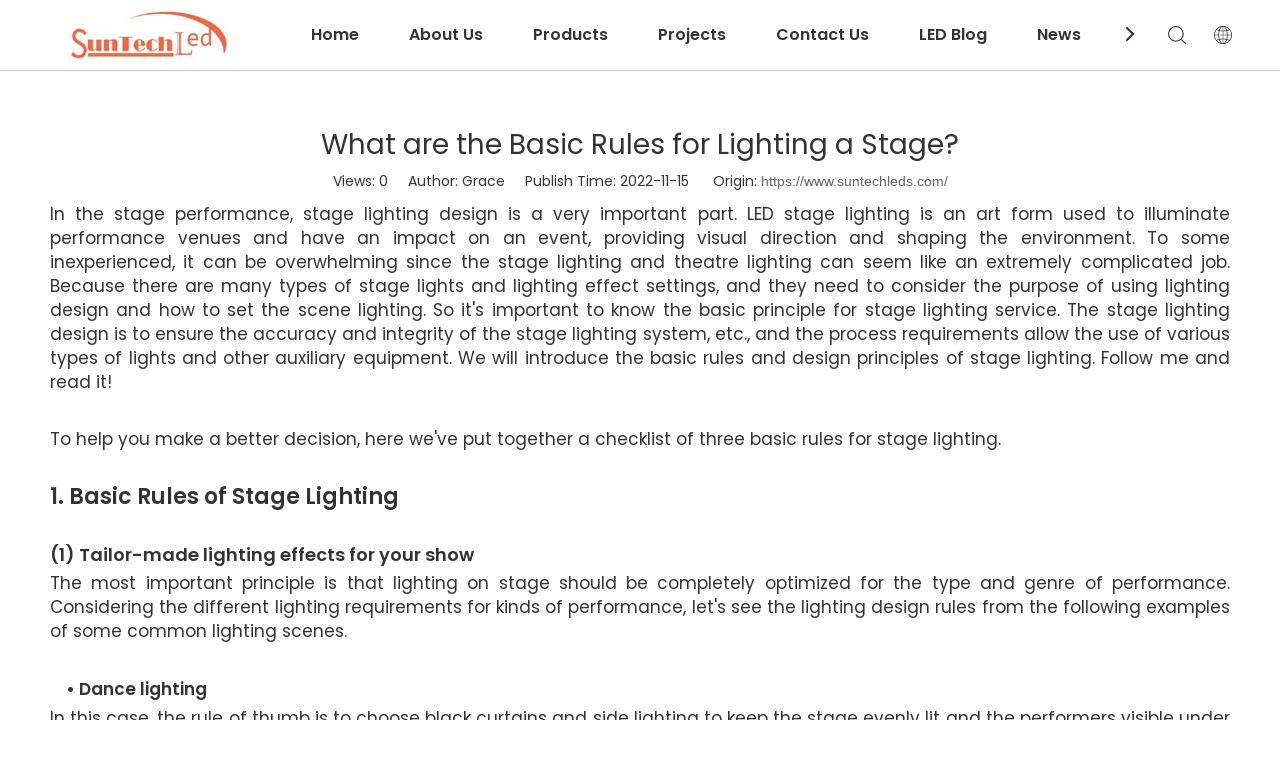

--- FILE ---
content_type: text/html;charset=utf-8
request_url: https://www.suntechleds.com/the-basic-rules-for-lighting-a-stage.html
body_size: 26773
content:
<!DOCTYPE html> <html lang="en" prefix="og: http://ogp.me/ns#" style="height: auto;"> <head> <link rel="preconnect" href="https://iirorwxhmkrnlk5p.ldycdn.com"/> <link rel="preconnect" href="https://rrrorwxhmkrnlk5p.ldycdn.com"/> <link rel="preconnect" href="https://jjrorwxhmkrnlk5p.ldycdn.com"/><script>document.write=function(e){documentWrite(document.currentScript,e)};function documentWrite(documenturrentScript,e){var i=document.createElement("span");i.innerHTML=e;var o=i.querySelectorAll("script");if(o.length)o.forEach(function(t){if(t.src&&t.src!=""){var script=document.createElement("script");script.src=t.src;document.body.appendChild(script)}});document.body.appendChild(i)}
window.onloadHack=function(func){if(!!!func||typeof func!=="function")return;if(document.readyState==="complete")func();else if(window.addEventListener)window.addEventListener("load",func,false);else if(window.attachEvent)window.attachEvent("onload",func,false)};</script> <title>What are the Basic Rules for Lighting a Stage?</title> <meta name="keywords" content="stage lighting,different theatre lights,manufacturers,factory,multicolor stage led light"/> <meta name="description" content="Stage lighting design has some common rules, let's learn to choose suitable lights and set a successful lighting system for a performance and a show."/> <link data-type="dns-prefetch" data-domain="jjrorwxhmkrnlk5p.ldycdn.com" rel="dns-prefetch" href="//jjrorwxhmkrnlk5p.ldycdn.com"> <link data-type="dns-prefetch" data-domain="iirorwxhmkrnlk5p.ldycdn.com" rel="dns-prefetch" href="//iirorwxhmkrnlk5p.ldycdn.com"> <link data-type="dns-prefetch" data-domain="rrrorwxhmkrnlk5p.ldycdn.com" rel="dns-prefetch" href="//rrrorwxhmkrnlk5p.ldycdn.com"> <link rel="canonical" href="https://www.suntechleds.com/the-basic-rules-for-lighting-a-stage.html"/> <meta http-equiv="X-UA-Compatible" content="IE=edge"/> <meta name="renderer" content="webkit"/> <meta http-equiv="Content-Type" content="text/html; charset=utf-8"/> <meta name="viewport" content="width=device-width, initial-scale=1, user-scalable=no"/> <link href="https://iirorwxhmkrnlk5p.ldycdn.com/cloud/ljBpnKjllkSRojlpjoniiq/What-is-the-basic-rule-for-lighting-a-stage.jpg" as="image" rel="preload" fetchpriority="high"/> <link rel="icon" href="//iirorwxhmkrnlk5p.ldycdn.com/cloud/lrBpnKjllkSRijriqmpliq/bitbug_favicon.ico"> <link rel="preload" type="text/css" as="style" href="//iirorwxhmkrnlk5p.ldycdn.com/concat/8pinKB0z7tRfiSoqljjkpqpknnl/static/assets/style/bootstrap/cus.bootstrap.grid.system.css,/static/assets/style/fontAwesome/4.7.0/css/font-awesome.css,/static/assets/style/iconfont/iconfont.css,/static/assets/widget/script/plugins/gallery/colorbox/colorbox.css,/static/assets/style/bootstrap/cus.bootstrap.grid.system.split.css,/develop/VWfUAKpfGDLT-kkUpAKCmIgdE-GvUApKfKKUAU-jnBqrKjjkrpiqijimni-jqBqrKjjkrpiqikikjr/style.css,/static/assets/widget/style/component/graphic/graphic.css,/static/assets/widget/script/plugins/picture/animate.css,/static/assets/widget/style/component/pictureNew/widget_setting_description/picture.description.css,/static/assets/widget/style/component/pictureNew/public/public.css,/static/assets/widget/style/component/separator/separator.css" onload="this.onload=null;this.rel='stylesheet'"/> <link rel="stylesheet" type="text/css" href="//iirorwxhmkrnlk5p.ldycdn.com/concat/8pinKB0z7tRfiSoqljjkpqpknnl/static/assets/style/bootstrap/cus.bootstrap.grid.system.css,/static/assets/style/fontAwesome/4.7.0/css/font-awesome.css,/static/assets/style/iconfont/iconfont.css,/static/assets/widget/script/plugins/gallery/colorbox/colorbox.css,/static/assets/style/bootstrap/cus.bootstrap.grid.system.split.css,/develop/VWfUAKpfGDLT-kkUpAKCmIgdE-GvUApKfKKUAU-jnBqrKjjkrpiqijimni-jqBqrKjjkrpiqikikjr/style.css,/static/assets/widget/style/component/graphic/graphic.css,/static/assets/widget/script/plugins/picture/animate.css,/static/assets/widget/style/component/pictureNew/widget_setting_description/picture.description.css,/static/assets/widget/style/component/pictureNew/public/public.css,/static/assets/widget/style/component/separator/separator.css"/> <link rel="preload" type="text/css" as="style" href="//jjrorwxhmkrnlk5p.ldycdn.com/concat/ulikKBs2f7RciSoqlpiqrikkoll/static/assets/widget/style/component/articledetail/articledetail.css,/static/assets/widget/style/component/tiptap_richText/tiptap_richText.css" onload="this.onload=null;this.rel='stylesheet'"/> <link rel="stylesheet" type="text/css" href="//jjrorwxhmkrnlk5p.ldycdn.com/concat/ulikKBs2f7RciSoqlpiqrikkoll/static/assets/widget/style/component/articledetail/articledetail.css,/static/assets/widget/style/component/tiptap_richText/tiptap_richText.css"/> <style>@media(min-width:990px){[data-type="rows"][data-level="rows"]{display:flex}}</style> <style id="speed3DefaultStyle">@supports not(aspect-ratio:1/1){.prodlist-wrap li .prodlist-cell{position:relative;padding-top:100%;width:100%}.prodlist-lists-style-13 .prod_img_a_t13,.prodlist-lists-style-12 .prod_img_a_t12,.prodlist-lists-style-nophoto-11 .prod_img_a_t12{position:unset !important;min-height:unset !important}.prodlist-wrap li .prodlist-picbox img{position:absolute;width:100%;left:0;top:0}}.piclist360 .prodlist-pic4-3 li .prodlist-display{max-width:100%}@media(max-width:600px){.prodlist-fix-num li{width:50% !important}}</style> <template id="appdStylePlace"></template> <link href="//rrrorwxhmkrnlk5p.ldycdn.com/theme/qrjkKBlnkjRliSlnkjRlkSnmkrRlnSpnRljSjrriimiqkilrij/style/style.css" type="text/css" rel="preload" as="style" onload="this.onload=null;this.rel='stylesheet'" data-theme="true"/> <link href="//rrrorwxhmkrnlk5p.ldycdn.com/theme/qrjkKBlnkjRliSlnkjRlkSnmkrRlnSpnRljSjrriimiqkilrij/style/style.css" type="text/css" rel="stylesheet"/> <style guid='u_8aae6ba54bec4c4e9aa41ea65e33adcd' emptyRender='true' placeholder='true' type='text/css'></style> <link href="//iirorwxhmkrnlk5p.ldycdn.com/site-res/rmkkKBlnkjRlkSnmkrRliSjmkjmrRliSrpklniRljSjrinriiqnqjoRiiSoqnjmrpkrirrSRil.css?1762432783855" rel="preload" as="style" onload="this.onload=null;this.rel='stylesheet'" data-extStyle="true" type="text/css" data-extAttr="20251107175621"/> <link href="//iirorwxhmkrnlk5p.ldycdn.com/site-res/rmkkKBlnkjRlkSnmkrRliSjmkjmrRliSrpklniRljSjrinriiqnqjoRiiSoqnjmrpkrirrSRil.css?1762432783855" data-extAttr="20251107175621" type="text/css" rel="stylesheet"/> <template data-js-type='style_respond' data-type='inlineStyle'></template><template data-js-type='style_head' data-type='inlineStyle'></template><template data-js-type='style_respond' data-type='inlineStyle'></template><template data-js-type='style_head' data-type='inlineStyle'></template><script data-ignoreMinify="true">
	function loadInlineStyle(){
		var allInlineStyle = document.querySelectorAll("template[data-type='inlineStyle']");
		var length = document.querySelectorAll("template[data-type='inlineStyle']").length;
		for(var i = 0;i < length;i++){
			var style = allInlineStyle[i].innerHTML;
			allInlineStyle[i].outerHTML = style;
		}
	}
loadInlineStyle();
</script> <link rel='preload' as='style' onload='this.onload=null;this.rel="stylesheet"' href='https://fonts.googleapis.com/css?family=Poppins:400,600&display=swap' data-type='1' type='text/css' media='all'/> <script type="text/javascript" data-src="//jjrorwxhmkrnlk5p.ldycdn.com/static/t-jjBqBKiKqowlip7r/assets/script/jquery-1.11.0.concat.js"></script> <script type="text/javascript" data-src="//ld-analytics.ldycdn.com/lpinKBnmkrRlrSSRRQRiiSpmpikr/ltm-web.js?v=1762509381000"></script><script type="text/x-delay-ids" data-type="delayIds" data-device="pc" data-xtype="0" data-delayIds='[159746154,157259004,157260314,157258674,199351264,189322284,157259834,157259864,189311074,157260564,199347694,157259854,199351344,189311134,199351414,189311154,199351484,157259874]'></script> <script guid='8fde3d4d-7420-49ba-a76d-71ef5a7eac44' pm_pageStaticHack='true' jumpName='head' pm_scripts='head' type='text/javascript'>try{(function(window,undefined){var phoenixSite=window.phoenixSite||(window.phoenixSite={});phoenixSite.lanEdition="EN_US";var page=phoenixSite.page||(phoenixSite.page={});page.cdnUrl="//iirorwxhmkrnlk5p.ldycdn.com";page.siteUrl="https://www.suntechleds.com";page.lanEdition=phoenixSite.lanEdition;page._menu_prefix="";page._menu_trans_flag="";page._captcha_domain_prefix="captcha.c";page._pId="iYAKqzhCipoE";phoenixSite._sViewMode="true";phoenixSite._templateSupport="false";phoenixSite._singlePublish=
"false"})(this)}catch(e){try{console&&console.log&&console.log(e)}catch(e){}};</script> <script async src="https://www.googletagmanager.com/gtag/js?id=G-S8PM6RG4PV"></script><script>window.dataLayer=window.dataLayer||[];function gtag(){dataLayer.push(arguments)}gtag("js",new Date);gtag("config","G-S8PM6RG4PV");</script> <script id='u_3c8b62ae4bbf432c8be9fb15d7917043' guid='u_3c8b62ae4bbf432c8be9fb15d7917043' pm_script='init_top' type='text/javascript'>try{(function(window,undefined){var datalazyloadDefaultOptions=window.datalazyloadDefaultOptions||(window.datalazyloadDefaultOptions={});datalazyloadDefaultOptions["version"]="3.0.0";datalazyloadDefaultOptions["isMobileViewer"]="false";datalazyloadDefaultOptions["hasCLSOptimizeAuth"]="false";datalazyloadDefaultOptions["_version"]="3.0.0";datalazyloadDefaultOptions["isPcOptViewer"]="false"})(this);(function(window,undefined){window.__ph_optSet__='{"loadImgType":"0","isOpenFlagUA":true,"v30NewMode":"1","idsVer":"1","docReqType":"0","docDecrease":"1","docCallback":"1"}'})(this)}catch(e){try{console&&
console.log&&console.log(e)}catch(e){}};</script> <template data-js-type='gaSearchEngineCode' data-type='js_template'><script async defer type="text/javascript" src="//rrrorwxhmkrnlk5p.ldycdn.com/concat/xniiKBhfvfRsiSoqljjkpqpknnl/static/assets/script/phoenix/ga/ga.js,/static/assets/script/phoenix/ga/measure.js,/static/assets/script/phoenix/ga/ga_detect.js"></script> <script type="text/javascript" id="googleId_testing" data-id="G-S8PM6RG4PV"></script> </template><script id='u_0f53d7577b604e0987fb7b67de8945e7' guid='u_0f53d7577b604e0987fb7b67de8945e7' type='text/javascript'>try{var thisUrl=location.host;var referUrl=document.referrer;if(referUrl.indexOf(thisUrl)==-1)localStorage.setItem("landedPage",document.URL)}catch(e){try{console&&console.log&&console.log(e)}catch(e){}};</script> </head> <body class=" frontend-body-canvas "> <div id='backstage-headArea' headFlag='1'><div class="siteblocks-setting-wrap VWfUAKpfGDLT_20220318171323 siteblocks-jZAKfUpfGRIT-20220107135348" id="siteblocks-setting-wrap-trpqPzRZQBFt" data-settingId="trpqPzRZQBFt" data-versionNo="20220318171323" data-level="rows" data-type="siteblocks" data-mobileBg="true" data-classAttr="siteblocks-jZAKfUpfGRIT-20220107135348" data-appId="6319" data-encodeAppId="VWfUAKpfGDLT" data-purchased="true" data-hide-node=""> <div class="siteblocks-container" style='' data-module-radio="" data-module-width=""> <style styleDefault-block="true">@media(max-width:990px){.QX-11226339 .navCenter,.QX-11226339 .search-input,.QX-11226339 .spanStyle,.QX-11226339 .imgStyle02,.QX-11226339 .langWra,.QX-11226339 .navClose,.QX-11226339 .nav02{display:none !important}.QX-11226339{width:100%;height:45px;box-sizing:content-box;position:relative}.QX-11226339 .nav01{z-index:50;max-width:1920px;border-bottom:solid 1px #c9c9c9;box-sizing:content-box;width:100%}.QX-11226339 .navWrapper{box-shadow:0 2px 4px -1px #cccbcb}.QX-11226339 .navWrapper{max-width:1180px;margin:auto;height:45px;display:flex;flex-wrap:nowrap;align-items:center;position:relative}.QX-11226339 .iconLeft{width:196px;height:30px}.QX-11226339 .iconBox,.QX-11226339 .backstage-componet,.QX-11226339 .backstage-componet-bd{width:100%;height:100%}.QX-11226339 .iconLeft .blocks-image{width:100%;height:100%;display:block}.QX-11226339 .iconLeft img{width:100%;height:100%;object-fit:contain}.QX-11226339 .searchRight{right:96px;top:1px}.QX-11226339 .searchRight{width:16px;margin-left:30px;height:100%;display:flex;flex-wrap:nowrap;align-items:center;position:absolute;z-index:300}.QX-11226339 .search-wrap{width:16px;position:relative}.QX-11226339 .search-wrap>i{font-size:18px;color:#2d2d2d}.QX-11226339 .language{right:55px;top:29%}.QX-11226339 .language{width:16px;margin-left:30px;display:flex;align-items:center;position:absolute}.QX-11226339 .imgStyle01{font-size:18px;color:#2d2d2d}.QX-11226339 .navMenu{display:block;position:absolute;right:15px;top:51%;transform:translate(0,-50%)}.QX-11226339 .navStrart{display:inline !important}}</style> <style>.QX-11226339 svg{fill:currentColor}.QX-11226339 .block-iconsousuo1:before,.QX-11226339 .block-iconyuyanlan:before,.QX-11226339 .block-iconbaseline-close:before,.QX-11226339 .fa-angle-right:before,.QX-11226339 .fa-angle-left:before,.QX-11226339 .block-iconsangang:before,.QX-11226339 .block-iconxia:before,.QX-11226339 .block-iconshang:before{display:none}</style> <div class="QX-11226339a"></div> <div class="QX-11226339"> <div class="nav01"> <div class="navWrapper"> <div class="iconLeft"> <div class="backstage-blocksEditor-wrap iconBox" data-wrap-type="1" data-storage="0" data-blocksEditor-type="phoenix_blocks_image" data-auto_uuid=c9997219-6c71-4585-807c-9e4a61a824a3><div class="backstage-componet"> <div class="backstage-componet-bd" data-setting-base64=""><a class="blocks-image" href="https://www.suntechleds.com/"><img data-original="//iirorwxhmkrnlk5p.ldycdn.com/cloud/lpBpnKjllkSRijqrrrrril/logo.jpg" src="//iirorwxhmkrnlk5p.ldycdn.com/cloud/lpBpnKjllkSRijqrrrrril/logo.jpg" alt="logo" title=""></a></div></div></div> </div> <div class="navCenter"> <div class="button-prev"> <i class="font-icon fa fa-angle-left"> <svg t="1641365117062" class="icon" viewBox="0 0 1024 1024" version="1.1" xmlns="http://www.w3.org/2000/svg" p-id="20095" width="16" height="16"><path d="M410.7 512.4L749.1 174c24.9-24.9 24.9-65.6 0-90.5-24.9-24.9-65.6-24.9-90.5 0L274.9 467.2c-6.2 6.2-10.9 13.4-14 21.1-5.4 13.5-6.1 28.5-2 42.4 0.6 2 1.3 3.9 2 5.9 3.1 7.7 7.8 14.9 14 21.1l383.6 383.6c24.9 24.9 65.6 24.9 90.5 0 24.9-24.9 24.9-65.6 0-90.5L410.7 512.4z" p-id="20096"></path></svg> </i> </div> <div class="button-next"> <i class="font-icon fa fa-angle-right"> <svg t="1641365109055" class="icon" viewBox="0 0 1024 1024" version="1.1" xmlns="http://www.w3.org/2000/svg" p-id="19894" width="16" height="16"><path d="M613.3 512.4L274.9 850.8c-24.9 24.9-24.9 65.6 0 90.5 24.9 24.9 65.6 24.9 90.5 0L749 557.7c6.2-6.2 10.9-13.4 14-21.1 5.4-13.5 6.1-28.5 2-42.4-0.6-2-1.3-3.9-2-5.9-3.1-7.7-7.8-14.9-14-21.1L365.4 83.5c-24.9-24.9-65.6-24.9-90.5 0-24.9 24.9-24.9 65.6 0 90.5l338.4 338.4z" p-id="19895"></path></svg> </i> </div> <div class="backstage-blocksEditor-wrap navigation navStyle" data-wrap-type="1" data-relate-appId="MRAUpfKKpsgB" data-storage="1" data-blocksEditor-type="phoenix_blocks_navigation" data-auto_uuid=7e79d7c9-856c-4341-8e5f-5da48aa23833> <ul class="blockNavBar fix navBox"> <li id="parent_0" class="navTile"> <div class="arrow"> <i class="font-icon block-icon block-iconxia nav01Down"> <svg t="1641365993319" class="icon" viewBox="0 0 1934 1024" version="1.1" xmlns="http://www.w3.org/2000/svg" p-id="23718" width="16" height="16"><path d="M1792.63088 23.665094a83.624251 83.624251 0 0 1 117.642823 1.137745c29.353819 29.581368 31.629308 75.432488 7.167793 107.516894l-8.191763 9.101959-881.297207 858.883633a83.738025 83.738025 0 0 1-107.175571 7.964214l-9.329508-7.736666-886.303284-858.883632A82.145182 82.145182 0 0 1 23.55132 25.030388 83.738025 83.738025 0 0 1 131.97841 15.587105l9.329508 7.964215 828.278294 802.223935 823.044668-802.110161z" p-id="23719"></path></svg> </i> <i class="font-icon block-icon block-iconshang nav01Up"> <svg t="1641366006515" class="icon" viewBox="0 0 1934 1024" version="1.1" xmlns="http://www.w3.org/2000/svg" p-id="23952" width="16" height="16"><path d="M1792.465579 1000.337088a83.61654 83.61654 0 0 0 117.631976-1.13764 82.137608 82.137608 0 0 0 7.167132-107.50698l-8.191008-9.10112L1027.857737 23.673151a83.730304 83.730304 0 0 0-107.165687-7.96348l-9.328648 7.735952-886.221558 858.804433A82.137608 82.137608 0 0 0 23.549148 998.97192c29.237348 29.692404 75.425532 32.99156 108.303328 9.328648l9.328648-7.96348 828.201917-802.149962 822.968774 802.036198z" p-id="23953"></path></svg> </i> </div> <a class="but" id="23385574" target="_self" data-currentIndex='' href="/"> <i class="icon "> </i> Home </a> </li> <li id="parent_1" class="navTile"> <div class="arrow"> <i class="font-icon block-icon block-iconxia nav01Down"> <svg t="1641365993319" class="icon" viewBox="0 0 1934 1024" version="1.1" xmlns="http://www.w3.org/2000/svg" p-id="23718" width="16" height="16"><path d="M1792.63088 23.665094a83.624251 83.624251 0 0 1 117.642823 1.137745c29.353819 29.581368 31.629308 75.432488 7.167793 107.516894l-8.191763 9.101959-881.297207 858.883633a83.738025 83.738025 0 0 1-107.175571 7.964214l-9.329508-7.736666-886.303284-858.883632A82.145182 82.145182 0 0 1 23.55132 25.030388 83.738025 83.738025 0 0 1 131.97841 15.587105l9.329508 7.964215 828.278294 802.223935 823.044668-802.110161z" p-id="23719"></path></svg> </i> <i class="font-icon block-icon block-iconshang nav01Up"> <svg t="1641366006515" class="icon" viewBox="0 0 1934 1024" version="1.1" xmlns="http://www.w3.org/2000/svg" p-id="23952" width="16" height="16"><path d="M1792.465579 1000.337088a83.61654 83.61654 0 0 0 117.631976-1.13764 82.137608 82.137608 0 0 0 7.167132-107.50698l-8.191008-9.10112L1027.857737 23.673151a83.730304 83.730304 0 0 0-107.165687-7.96348l-9.328648 7.735952-886.221558 858.804433A82.137608 82.137608 0 0 0 23.549148 998.97192c29.237348 29.692404 75.425532 32.99156 108.303328 9.328648l9.328648-7.96348 828.201917-802.149962 822.968774 802.036198z" p-id="23953"></path></svg> </i> </div> <a class="but" id="23385584" target="_self" data-currentIndex='' href="/aboutus.html"> <i class="icon "> </i> About Us </a> </li> <li id="parent_2" class="navTile"> <div class="arrow"> <i class="font-icon block-icon block-iconxia nav01Down"> <svg t="1641365993319" class="icon" viewBox="0 0 1934 1024" version="1.1" xmlns="http://www.w3.org/2000/svg" p-id="23718" width="16" height="16"><path d="M1792.63088 23.665094a83.624251 83.624251 0 0 1 117.642823 1.137745c29.353819 29.581368 31.629308 75.432488 7.167793 107.516894l-8.191763 9.101959-881.297207 858.883633a83.738025 83.738025 0 0 1-107.175571 7.964214l-9.329508-7.736666-886.303284-858.883632A82.145182 82.145182 0 0 1 23.55132 25.030388 83.738025 83.738025 0 0 1 131.97841 15.587105l9.329508 7.964215 828.278294 802.223935 823.044668-802.110161z" p-id="23719"></path></svg> </i> <i class="font-icon block-icon block-iconshang nav01Up"> <svg t="1641366006515" class="icon" viewBox="0 0 1934 1024" version="1.1" xmlns="http://www.w3.org/2000/svg" p-id="23952" width="16" height="16"><path d="M1792.465579 1000.337088a83.61654 83.61654 0 0 0 117.631976-1.13764 82.137608 82.137608 0 0 0 7.167132-107.50698l-8.191008-9.10112L1027.857737 23.673151a83.730304 83.730304 0 0 0-107.165687-7.96348l-9.328648 7.735952-886.221558 858.804433A82.137608 82.137608 0 0 0 23.549148 998.97192c29.237348 29.692404 75.425532 32.99156 108.303328 9.328648l9.328648-7.96348 828.201917-802.149962 822.968774 802.036198z" p-id="23953"></path></svg> </i> </div> <a class="but" id="23385594" target="_self" data-currentIndex='' href="/products.html"> <i class="icon "> </i> Products </a> <div class="sub subWra"> <ul class="ulSub"> <li class="liSub"> <div class="nav02Arrow"><i class="font-icon fa fa-angle-right"> <svg t="1641366188765" class="icon" viewBox="0 0 1024 1024" version="1.1" xmlns="http://www.w3.org/2000/svg" p-id="24140" width="10" height="10"><path d="M250.809686 1004.945409a65.525754 65.525754 0 0 1-4.933047-84.513331l5.212276-5.956887L641.358073 514.712245 250.809686 109.085488A65.525754 65.525754 0 0 1 245.783562 24.572158L251.088915 18.615271a60.685784 60.685784 0 0 1 81.907192-5.026123l5.863811 5.305352 434.294274 451.048018c22.338325 23.082936 23.920623 59.382715 4.933047 84.420254l-5.212276 6.049963-434.387351 444.904979a60.685784 60.685784 0 0 1-87.677926-0.372305z" p-id="24141"></path></svg> </i></div> <div class="imgBox"> </div> <div class="textBox"> <a target="_self" rel="" href="/facade-led-lighting/"> <i class="icon undefined "> </i> Facade LED Lighting </a> </div> </li> <li class="liSub"> <div class="nav02Arrow"><i class="font-icon fa fa-angle-right"> <svg t="1641366188765" class="icon" viewBox="0 0 1024 1024" version="1.1" xmlns="http://www.w3.org/2000/svg" p-id="24140" width="10" height="10"><path d="M250.809686 1004.945409a65.525754 65.525754 0 0 1-4.933047-84.513331l5.212276-5.956887L641.358073 514.712245 250.809686 109.085488A65.525754 65.525754 0 0 1 245.783562 24.572158L251.088915 18.615271a60.685784 60.685784 0 0 1 81.907192-5.026123l5.863811 5.305352 434.294274 451.048018c22.338325 23.082936 23.920623 59.382715 4.933047 84.420254l-5.212276 6.049963-434.387351 444.904979a60.685784 60.685784 0 0 1-87.677926-0.372305z" p-id="24141"></path></svg> </i></div> <div class="imgBox"> </div> <div class="textBox"> <a target="_self" rel="" href="/dmx-led-strip/"> <i class="icon "> </i> DMX LED Strip </a> </div> </li> <li class="liSub"> <div class="nav02Arrow"><i class="font-icon fa fa-angle-right"> <svg t="1641366188765" class="icon" viewBox="0 0 1024 1024" version="1.1" xmlns="http://www.w3.org/2000/svg" p-id="24140" width="10" height="10"><path d="M250.809686 1004.945409a65.525754 65.525754 0 0 1-4.933047-84.513331l5.212276-5.956887L641.358073 514.712245 250.809686 109.085488A65.525754 65.525754 0 0 1 245.783562 24.572158L251.088915 18.615271a60.685784 60.685784 0 0 1 81.907192-5.026123l5.863811 5.305352 434.294274 451.048018c22.338325 23.082936 23.920623 59.382715 4.933047 84.420254l-5.212276 6.049963-434.387351 444.904979a60.685784 60.685784 0 0 1-87.677926-0.372305z" p-id="24141"></path></svg> </i></div> <div class="imgBox"> </div> <div class="textBox"> <a target="_self" rel="nofollow" href="/regular-led-strip/"> <i class="icon undefined "> </i> Regular LED Strip </a> </div> </li> <li class="liSub"> <div class="nav02Arrow"><i class="font-icon fa fa-angle-right"> <svg t="1641366188765" class="icon" viewBox="0 0 1024 1024" version="1.1" xmlns="http://www.w3.org/2000/svg" p-id="24140" width="10" height="10"><path d="M250.809686 1004.945409a65.525754 65.525754 0 0 1-4.933047-84.513331l5.212276-5.956887L641.358073 514.712245 250.809686 109.085488A65.525754 65.525754 0 0 1 245.783562 24.572158L251.088915 18.615271a60.685784 60.685784 0 0 1 81.907192-5.026123l5.863811 5.305352 434.294274 451.048018c22.338325 23.082936 23.920623 59.382715 4.933047 84.420254l-5.212276 6.049963-434.387351 444.904979a60.685784 60.685784 0 0 1-87.677926-0.372305z" p-id="24141"></path></svg> </i></div> <div class="imgBox"> </div> <div class="textBox"> <a target="_self" rel="" href="/dmx-led-strip/dmx-rgb-led-strip/dmx-led-strip-ligths-addressable.html"> <i class="icon "> </i> DMX LED Strip Lights </a> </div> </li> <li class="liSub"> <div class="nav02Arrow"><i class="font-icon fa fa-angle-right"> <svg t="1641366188765" class="icon" viewBox="0 0 1024 1024" version="1.1" xmlns="http://www.w3.org/2000/svg" p-id="24140" width="10" height="10"><path d="M250.809686 1004.945409a65.525754 65.525754 0 0 1-4.933047-84.513331l5.212276-5.956887L641.358073 514.712245 250.809686 109.085488A65.525754 65.525754 0 0 1 245.783562 24.572158L251.088915 18.615271a60.685784 60.685784 0 0 1 81.907192-5.026123l5.863811 5.305352 434.294274 451.048018c22.338325 23.082936 23.920623 59.382715 4.933047 84.420254l-5.212276 6.049963-434.387351 444.904979a60.685784 60.685784 0 0 1-87.677926-0.372305z" p-id="24141"></path></svg> </i></div> <div class="imgBox"> </div> <div class="textBox"> <a target="_self" rel="" href="/digital-led-controller/"> <i class="icon undefined "> </i> Digital LED Controller </a> </div> </li> <li class="liSub"> <div class="nav02Arrow"><i class="font-icon fa fa-angle-right"> <svg t="1641366188765" class="icon" viewBox="0 0 1024 1024" version="1.1" xmlns="http://www.w3.org/2000/svg" p-id="24140" width="10" height="10"><path d="M250.809686 1004.945409a65.525754 65.525754 0 0 1-4.933047-84.513331l5.212276-5.956887L641.358073 514.712245 250.809686 109.085488A65.525754 65.525754 0 0 1 245.783562 24.572158L251.088915 18.615271a60.685784 60.685784 0 0 1 81.907192-5.026123l5.863811 5.305352 434.294274 451.048018c22.338325 23.082936 23.920623 59.382715 4.933047 84.420254l-5.212276 6.049963-434.387351 444.904979a60.685784 60.685784 0 0 1-87.677926-0.372305z" p-id="24141"></path></svg> </i></div> <div class="imgBox"> </div> <div class="textBox"> <a target="_self" rel="" href="/dmx-led-controller.html"> <i class="icon undefined "> </i> DMX LED Controller </a> </div> </li> <li class="liSub"> <div class="nav02Arrow"><i class="font-icon fa fa-angle-right"> <svg t="1641366188765" class="icon" viewBox="0 0 1024 1024" version="1.1" xmlns="http://www.w3.org/2000/svg" p-id="24140" width="10" height="10"><path d="M250.809686 1004.945409a65.525754 65.525754 0 0 1-4.933047-84.513331l5.212276-5.956887L641.358073 514.712245 250.809686 109.085488A65.525754 65.525754 0 0 1 245.783562 24.572158L251.088915 18.615271a60.685784 60.685784 0 0 1 81.907192-5.026123l5.863811 5.305352 434.294274 451.048018c22.338325 23.082936 23.920623 59.382715 4.933047 84.420254l-5.212276 6.049963-434.387351 444.904979a60.685784 60.685784 0 0 1-87.677926-0.372305z" p-id="24141"></path></svg> </i></div> <div class="imgBox"> </div> <div class="textBox"> <a target="_self" rel="" href="/addressable-led-strip/"> <i class="icon undefined "> </i> Addressable LED Strip </a> </div> </li> <li class="liSub"> <div class="nav02Arrow"><i class="font-icon fa fa-angle-right"> <svg t="1641366188765" class="icon" viewBox="0 0 1024 1024" version="1.1" xmlns="http://www.w3.org/2000/svg" p-id="24140" width="10" height="10"><path d="M250.809686 1004.945409a65.525754 65.525754 0 0 1-4.933047-84.513331l5.212276-5.956887L641.358073 514.712245 250.809686 109.085488A65.525754 65.525754 0 0 1 245.783562 24.572158L251.088915 18.615271a60.685784 60.685784 0 0 1 81.907192-5.026123l5.863811 5.305352 434.294274 451.048018c22.338325 23.082936 23.920623 59.382715 4.933047 84.420254l-5.212276 6.049963-434.387351 444.904979a60.685784 60.685784 0 0 1-87.677926-0.372305z" p-id="24141"></path></svg> </i></div> <div class="imgBox"> </div> <div class="textBox"> <a target="_self" rel="" href="/led-pixel-tube-360-degree-light-for-party-and-club-lighting.html"> <i class="icon undefined "> </i> LED Pixel Tube Clear 360 Degree </a> </div> </li> <li class="liSub"> <div class="nav02Arrow"><i class="font-icon fa fa-angle-right"> <svg t="1641366188765" class="icon" viewBox="0 0 1024 1024" version="1.1" xmlns="http://www.w3.org/2000/svg" p-id="24140" width="10" height="10"><path d="M250.809686 1004.945409a65.525754 65.525754 0 0 1-4.933047-84.513331l5.212276-5.956887L641.358073 514.712245 250.809686 109.085488A65.525754 65.525754 0 0 1 245.783562 24.572158L251.088915 18.615271a60.685784 60.685784 0 0 1 81.907192-5.026123l5.863811 5.305352 434.294274 451.048018c22.338325 23.082936 23.920623 59.382715 4.933047 84.420254l-5.212276 6.049963-434.387351 444.904979a60.685784 60.685784 0 0 1-87.677926-0.372305z" p-id="24141"></path></svg> </i></div> <div class="imgBox"> </div> <div class="textBox"> <a target="_self" rel="" href="/360-degree-rgb-addressable-led-tube-light.html"> <i class="icon undefined "> </i> 360 Degree RGB Addressable LED Tube </a> </div> </li> <li class="liSub"> <div class="nav02Arrow"><i class="font-icon fa fa-angle-right"> <svg t="1641366188765" class="icon" viewBox="0 0 1024 1024" version="1.1" xmlns="http://www.w3.org/2000/svg" p-id="24140" width="10" height="10"><path d="M250.809686 1004.945409a65.525754 65.525754 0 0 1-4.933047-84.513331l5.212276-5.956887L641.358073 514.712245 250.809686 109.085488A65.525754 65.525754 0 0 1 245.783562 24.572158L251.088915 18.615271a60.685784 60.685784 0 0 1 81.907192-5.026123l5.863811 5.305352 434.294274 451.048018c22.338325 23.082936 23.920623 59.382715 4.933047 84.420254l-5.212276 6.049963-434.387351 444.904979a60.685784 60.685784 0 0 1-87.677926-0.372305z" p-id="24141"></path></svg> </i></div> <div class="imgBox"> </div> <div class="textBox"> <a target="_self" rel="" href="/flexible-neon-light/"> <i class="icon undefined "> </i> Flexible Neon Light </a> </div> </li> <li class="liSub"> <div class="nav02Arrow"><i class="font-icon fa fa-angle-right"> <svg t="1641366188765" class="icon" viewBox="0 0 1024 1024" version="1.1" xmlns="http://www.w3.org/2000/svg" p-id="24140" width="10" height="10"><path d="M250.809686 1004.945409a65.525754 65.525754 0 0 1-4.933047-84.513331l5.212276-5.956887L641.358073 514.712245 250.809686 109.085488A65.525754 65.525754 0 0 1 245.783562 24.572158L251.088915 18.615271a60.685784 60.685784 0 0 1 81.907192-5.026123l5.863811 5.305352 434.294274 451.048018c22.338325 23.082936 23.920623 59.382715 4.933047 84.420254l-5.212276 6.049963-434.387351 444.904979a60.685784 60.685784 0 0 1-87.677926-0.372305z" p-id="24141"></path></svg> </i></div> <div class="imgBox"> </div> <div class="textBox"> <a target="_self" rel="" href="/stadium-high-mast-lighting-top-supplier-in-china.html"> <i class="icon undefined "> </i> Stadium High Mast Light </a> </div> </li> <li class="liSub"> <div class="nav02Arrow"><i class="font-icon fa fa-angle-right"> <svg t="1641366188765" class="icon" viewBox="0 0 1024 1024" version="1.1" xmlns="http://www.w3.org/2000/svg" p-id="24140" width="10" height="10"><path d="M250.809686 1004.945409a65.525754 65.525754 0 0 1-4.933047-84.513331l5.212276-5.956887L641.358073 514.712245 250.809686 109.085488A65.525754 65.525754 0 0 1 245.783562 24.572158L251.088915 18.615271a60.685784 60.685784 0 0 1 81.907192-5.026123l5.863811 5.305352 434.294274 451.048018c22.338325 23.082936 23.920623 59.382715 4.933047 84.420254l-5.212276 6.049963-434.387351 444.904979a60.685784 60.685784 0 0 1-87.677926-0.372305z" p-id="24141"></path></svg> </i></div> <div class="imgBox"> </div> <div class="textBox"> <a target="_self" rel="" href="/uvc-led-chip-for-uv-sterilization.html"> <i class="icon undefined "> </i> UVC LED Chip </a> </div> </li> <li class="liSub"> <div class="nav02Arrow"><i class="font-icon fa fa-angle-right"> <svg t="1641366188765" class="icon" viewBox="0 0 1024 1024" version="1.1" xmlns="http://www.w3.org/2000/svg" p-id="24140" width="10" height="10"><path d="M250.809686 1004.945409a65.525754 65.525754 0 0 1-4.933047-84.513331l5.212276-5.956887L641.358073 514.712245 250.809686 109.085488A65.525754 65.525754 0 0 1 245.783562 24.572158L251.088915 18.615271a60.685784 60.685784 0 0 1 81.907192-5.026123l5.863811 5.305352 434.294274 451.048018c22.338325 23.082936 23.920623 59.382715 4.933047 84.420254l-5.212276 6.049963-434.387351 444.904979a60.685784 60.685784 0 0 1-87.677926-0.372305z" p-id="24141"></path></svg> </i></div> <div class="imgBox"> </div> <div class="textBox"> <a target="_self" rel="" href="/outdoor-led-lighting/led-stadium-lights/"> <i class="icon "> </i> LED Stadium Lights </a> </div> </li> <li class="liSub"> <div class="nav02Arrow"><i class="font-icon fa fa-angle-right"> <svg t="1641366188765" class="icon" viewBox="0 0 1024 1024" version="1.1" xmlns="http://www.w3.org/2000/svg" p-id="24140" width="10" height="10"><path d="M250.809686 1004.945409a65.525754 65.525754 0 0 1-4.933047-84.513331l5.212276-5.956887L641.358073 514.712245 250.809686 109.085488A65.525754 65.525754 0 0 1 245.783562 24.572158L251.088915 18.615271a60.685784 60.685784 0 0 1 81.907192-5.026123l5.863811 5.305352 434.294274 451.048018c22.338325 23.082936 23.920623 59.382715 4.933047 84.420254l-5.212276 6.049963-434.387351 444.904979a60.685784 60.685784 0 0 1-87.677926-0.372305z" p-id="24141"></path></svg> </i></div> <div class="imgBox"> </div> <div class="textBox"> <a target="_self" rel="" href="/far-uvc-lamp-light/"> <i class="icon undefined "> </i> Far UVC Lamp Light </a> </div> </li> <li class="liSub"> <div class="nav02Arrow"><i class="font-icon fa fa-angle-right"> <svg t="1641366188765" class="icon" viewBox="0 0 1024 1024" version="1.1" xmlns="http://www.w3.org/2000/svg" p-id="24140" width="10" height="10"><path d="M250.809686 1004.945409a65.525754 65.525754 0 0 1-4.933047-84.513331l5.212276-5.956887L641.358073 514.712245 250.809686 109.085488A65.525754 65.525754 0 0 1 245.783562 24.572158L251.088915 18.615271a60.685784 60.685784 0 0 1 81.907192-5.026123l5.863811 5.305352 434.294274 451.048018c22.338325 23.082936 23.920623 59.382715 4.933047 84.420254l-5.212276 6.049963-434.387351 444.904979a60.685784 60.685784 0 0 1-87.677926-0.372305z" p-id="24141"></path></svg> </i></div> <div class="imgBox"> </div> <div class="textBox"> <a target="_blank" rel="" href="/ip67-in-ground-well-buried-uplighter-for-paver-driveway.html"> <i class="icon undefined "> </i> IP67 In-Ground Well Buried Uplighter </a> </div> </li> <li class="liSub"> <div class="nav02Arrow"><i class="font-icon fa fa-angle-right"> <svg t="1641366188765" class="icon" viewBox="0 0 1024 1024" version="1.1" xmlns="http://www.w3.org/2000/svg" p-id="24140" width="10" height="10"><path d="M250.809686 1004.945409a65.525754 65.525754 0 0 1-4.933047-84.513331l5.212276-5.956887L641.358073 514.712245 250.809686 109.085488A65.525754 65.525754 0 0 1 245.783562 24.572158L251.088915 18.615271a60.685784 60.685784 0 0 1 81.907192-5.026123l5.863811 5.305352 434.294274 451.048018c22.338325 23.082936 23.920623 59.382715 4.933047 84.420254l-5.212276 6.049963-434.387351 444.904979a60.685784 60.685784 0 0 1-87.677926-0.372305z" p-id="24141"></path></svg> </i></div> <div class="imgBox"> </div> <div class="textBox"> <a target="_blank" rel="" href="/submersible-underwater-lp68-inground-fountain-light-for-swimming-pool.html"> <i class="icon undefined "> </i> Underwater lP68 In-Ground Fountain light </a> </div> </li> </ul> </div> </li> <li id="parent_3" class="navTile"> <div class="arrow"> <i class="font-icon block-icon block-iconxia nav01Down"> <svg t="1641365993319" class="icon" viewBox="0 0 1934 1024" version="1.1" xmlns="http://www.w3.org/2000/svg" p-id="23718" width="16" height="16"><path d="M1792.63088 23.665094a83.624251 83.624251 0 0 1 117.642823 1.137745c29.353819 29.581368 31.629308 75.432488 7.167793 107.516894l-8.191763 9.101959-881.297207 858.883633a83.738025 83.738025 0 0 1-107.175571 7.964214l-9.329508-7.736666-886.303284-858.883632A82.145182 82.145182 0 0 1 23.55132 25.030388 83.738025 83.738025 0 0 1 131.97841 15.587105l9.329508 7.964215 828.278294 802.223935 823.044668-802.110161z" p-id="23719"></path></svg> </i> <i class="font-icon block-icon block-iconshang nav01Up"> <svg t="1641366006515" class="icon" viewBox="0 0 1934 1024" version="1.1" xmlns="http://www.w3.org/2000/svg" p-id="23952" width="16" height="16"><path d="M1792.465579 1000.337088a83.61654 83.61654 0 0 0 117.631976-1.13764 82.137608 82.137608 0 0 0 7.167132-107.50698l-8.191008-9.10112L1027.857737 23.673151a83.730304 83.730304 0 0 0-107.165687-7.96348l-9.328648 7.735952-886.221558 858.804433A82.137608 82.137608 0 0 0 23.549148 998.97192c29.237348 29.692404 75.425532 32.99156 108.303328 9.328648l9.328648-7.96348 828.201917-802.149962 822.968774 802.036198z" p-id="23953"></path></svg> </i> </div> <a class="but" id="23385674" target="_self" data-currentIndex='' href="/facade-lighting-projects.html"> <i class="icon "> </i> Projects </a> <div class="sub subWra"> <ul class="ulSub"> <li class="liSub"> <div class="nav02Arrow"><i class="font-icon fa fa-angle-right"> <svg t="1641366188765" class="icon" viewBox="0 0 1024 1024" version="1.1" xmlns="http://www.w3.org/2000/svg" p-id="24140" width="10" height="10"><path d="M250.809686 1004.945409a65.525754 65.525754 0 0 1-4.933047-84.513331l5.212276-5.956887L641.358073 514.712245 250.809686 109.085488A65.525754 65.525754 0 0 1 245.783562 24.572158L251.088915 18.615271a60.685784 60.685784 0 0 1 81.907192-5.026123l5.863811 5.305352 434.294274 451.048018c22.338325 23.082936 23.920623 59.382715 4.933047 84.420254l-5.212276 6.049963-434.387351 444.904979a60.685784 60.685784 0 0 1-87.677926-0.372305z" p-id="24141"></path></svg> </i></div> <div class="imgBox"> </div> <div class="textBox"> <a target="_self" rel="" href="/Architectural-Lighting-pl3347900.html"> <i class="icon "> </i> Architectural Lighting </a> </div> </li> <li class="liSub"> <div class="nav02Arrow"><i class="font-icon fa fa-angle-right"> <svg t="1641366188765" class="icon" viewBox="0 0 1024 1024" version="1.1" xmlns="http://www.w3.org/2000/svg" p-id="24140" width="10" height="10"><path d="M250.809686 1004.945409a65.525754 65.525754 0 0 1-4.933047-84.513331l5.212276-5.956887L641.358073 514.712245 250.809686 109.085488A65.525754 65.525754 0 0 1 245.783562 24.572158L251.088915 18.615271a60.685784 60.685784 0 0 1 81.907192-5.026123l5.863811 5.305352 434.294274 451.048018c22.338325 23.082936 23.920623 59.382715 4.933047 84.420254l-5.212276 6.049963-434.387351 444.904979a60.685784 60.685784 0 0 1-87.677926-0.372305z" p-id="24141"></path></svg> </i></div> <div class="imgBox"> </div> <div class="textBox"> <a target="_self" rel="" href="/led-facade-lighting.html"> <i class="icon undefined "> </i> LED Facade Lighting </a> </div> </li> <li class="liSub"> <div class="nav02Arrow"><i class="font-icon fa fa-angle-right"> <svg t="1641366188765" class="icon" viewBox="0 0 1024 1024" version="1.1" xmlns="http://www.w3.org/2000/svg" p-id="24140" width="10" height="10"><path d="M250.809686 1004.945409a65.525754 65.525754 0 0 1-4.933047-84.513331l5.212276-5.956887L641.358073 514.712245 250.809686 109.085488A65.525754 65.525754 0 0 1 245.783562 24.572158L251.088915 18.615271a60.685784 60.685784 0 0 1 81.907192-5.026123l5.863811 5.305352 434.294274 451.048018c22.338325 23.082936 23.920623 59.382715 4.933047 84.420254l-5.212276 6.049963-434.387351 444.904979a60.685784 60.685784 0 0 1-87.677926-0.372305z" p-id="24141"></path></svg> </i></div> <div class="imgBox"> </div> <div class="textBox"> <a target="_self" rel="" href="/led-media-facade.html"> <i class="icon "> </i> Media Facade Lighting </a> </div> </li> <li class="liSub"> <div class="nav02Arrow"><i class="font-icon fa fa-angle-right"> <svg t="1641366188765" class="icon" viewBox="0 0 1024 1024" version="1.1" xmlns="http://www.w3.org/2000/svg" p-id="24140" width="10" height="10"><path d="M250.809686 1004.945409a65.525754 65.525754 0 0 1-4.933047-84.513331l5.212276-5.956887L641.358073 514.712245 250.809686 109.085488A65.525754 65.525754 0 0 1 245.783562 24.572158L251.088915 18.615271a60.685784 60.685784 0 0 1 81.907192-5.026123l5.863811 5.305352 434.294274 451.048018c22.338325 23.082936 23.920623 59.382715 4.933047 84.420254l-5.212276 6.049963-434.387351 444.904979a60.685784 60.685784 0 0 1-87.677926-0.372305z" p-id="24141"></path></svg> </i></div> <div class="imgBox"> </div> <div class="textBox"> <a target="_self" rel="" href="/led-wall-washer-lighting.html"> <i class="icon "> </i> LED Wall Washer Lighting </a> </div> </li> <li class="liSub"> <div class="nav02Arrow"><i class="font-icon fa fa-angle-right"> <svg t="1641366188765" class="icon" viewBox="0 0 1024 1024" version="1.1" xmlns="http://www.w3.org/2000/svg" p-id="24140" width="10" height="10"><path d="M250.809686 1004.945409a65.525754 65.525754 0 0 1-4.933047-84.513331l5.212276-5.956887L641.358073 514.712245 250.809686 109.085488A65.525754 65.525754 0 0 1 245.783562 24.572158L251.088915 18.615271a60.685784 60.685784 0 0 1 81.907192-5.026123l5.863811 5.305352 434.294274 451.048018c22.338325 23.082936 23.920623 59.382715 4.933047 84.420254l-5.212276 6.049963-434.387351 444.904979a60.685784 60.685784 0 0 1-87.677926-0.372305z" p-id="24141"></path></svg> </i></div> <div class="imgBox"> </div> <div class="textBox"> <a target="_self" rel="" href="/outdoor-architectural-flood-lighting.html"> <i class="icon undefined "> </i> Outdoor Architectural Flood Lighting </a> </div> </li> <li class="liSub"> <div class="nav02Arrow"><i class="font-icon fa fa-angle-right"> <svg t="1641366188765" class="icon" viewBox="0 0 1024 1024" version="1.1" xmlns="http://www.w3.org/2000/svg" p-id="24140" width="10" height="10"><path d="M250.809686 1004.945409a65.525754 65.525754 0 0 1-4.933047-84.513331l5.212276-5.956887L641.358073 514.712245 250.809686 109.085488A65.525754 65.525754 0 0 1 245.783562 24.572158L251.088915 18.615271a60.685784 60.685784 0 0 1 81.907192-5.026123l5.863811 5.305352 434.294274 451.048018c22.338325 23.082936 23.920623 59.382715 4.933047 84.420254l-5.212276 6.049963-434.387351 444.904979a60.685784 60.685784 0 0 1-87.677926-0.372305z" p-id="24141"></path></svg> </i></div> <div class="imgBox"> </div> <div class="textBox"> <a target="_self" rel="" href="/exterior-linear-light-wall-washer-lighting.html"> <i class="icon undefined "> </i> Exterior linear light wall washer lighting </a> </div> </li> <li class="liSub"> <div class="nav02Arrow"><i class="font-icon fa fa-angle-right"> <svg t="1641366188765" class="icon" viewBox="0 0 1024 1024" version="1.1" xmlns="http://www.w3.org/2000/svg" p-id="24140" width="10" height="10"><path d="M250.809686 1004.945409a65.525754 65.525754 0 0 1-4.933047-84.513331l5.212276-5.956887L641.358073 514.712245 250.809686 109.085488A65.525754 65.525754 0 0 1 245.783562 24.572158L251.088915 18.615271a60.685784 60.685784 0 0 1 81.907192-5.026123l5.863811 5.305352 434.294274 451.048018c22.338325 23.082936 23.920623 59.382715 4.933047 84.420254l-5.212276 6.049963-434.387351 444.904979a60.685784 60.685784 0 0 1-87.677926-0.372305z" p-id="24141"></path></svg> </i></div> <div class="imgBox"> </div> <div class="textBox"> <a target="_self" rel="" href="/led-media-mesh-lighting.html"> <i class="icon undefined "> </i> Flexible LED Mesh Screen </a> </div> </li> <li class="liSub"> <div class="nav02Arrow"><i class="font-icon fa fa-angle-right"> <svg t="1641366188765" class="icon" viewBox="0 0 1024 1024" version="1.1" xmlns="http://www.w3.org/2000/svg" p-id="24140" width="10" height="10"><path d="M250.809686 1004.945409a65.525754 65.525754 0 0 1-4.933047-84.513331l5.212276-5.956887L641.358073 514.712245 250.809686 109.085488A65.525754 65.525754 0 0 1 245.783562 24.572158L251.088915 18.615271a60.685784 60.685784 0 0 1 81.907192-5.026123l5.863811 5.305352 434.294274 451.048018c22.338325 23.082936 23.920623 59.382715 4.933047 84.420254l-5.212276 6.049963-434.387351 444.904979a60.685784 60.685784 0 0 1-87.677926-0.372305z" p-id="24141"></path></svg> </i></div> <div class="imgBox"> </div> <div class="textBox"> <a target="_self" rel="" href="/exterior-spot-lighting.html"> <i class="icon undefined "> </i> Exterior Spot Lighting </a> </div> </li> <li class="liSub"> <div class="nav02Arrow"><i class="font-icon fa fa-angle-right"> <svg t="1641366188765" class="icon" viewBox="0 0 1024 1024" version="1.1" xmlns="http://www.w3.org/2000/svg" p-id="24140" width="10" height="10"><path d="M250.809686 1004.945409a65.525754 65.525754 0 0 1-4.933047-84.513331l5.212276-5.956887L641.358073 514.712245 250.809686 109.085488A65.525754 65.525754 0 0 1 245.783562 24.572158L251.088915 18.615271a60.685784 60.685784 0 0 1 81.907192-5.026123l5.863811 5.305352 434.294274 451.048018c22.338325 23.082936 23.920623 59.382715 4.933047 84.420254l-5.212276 6.049963-434.387351 444.904979a60.685784 60.685784 0 0 1-87.677926-0.372305z" p-id="24141"></path></svg> </i></div> <div class="imgBox"> </div> <div class="textBox"> <a target="_self" rel="" href="/outdoor-lighting-company.html"> <i class="icon undefined "> </i> Outdoor Lighting Company </a> </div> </li> <li class="liSub"> <div class="nav02Arrow"><i class="font-icon fa fa-angle-right"> <svg t="1641366188765" class="icon" viewBox="0 0 1024 1024" version="1.1" xmlns="http://www.w3.org/2000/svg" p-id="24140" width="10" height="10"><path d="M250.809686 1004.945409a65.525754 65.525754 0 0 1-4.933047-84.513331l5.212276-5.956887L641.358073 514.712245 250.809686 109.085488A65.525754 65.525754 0 0 1 245.783562 24.572158L251.088915 18.615271a60.685784 60.685784 0 0 1 81.907192-5.026123l5.863811 5.305352 434.294274 451.048018c22.338325 23.082936 23.920623 59.382715 4.933047 84.420254l-5.212276 6.049963-434.387351 444.904979a60.685784 60.685784 0 0 1-87.677926-0.372305z" p-id="24141"></path></svg> </i></div> <div class="imgBox"> </div> <div class="textBox"> <a target="_self" rel="" href="/dmx-led-lights.html"> <i class="icon undefined "> </i> DMX LED Lights </a> </div> </li> <li class="liSub"> <div class="nav02Arrow"><i class="font-icon fa fa-angle-right"> <svg t="1641366188765" class="icon" viewBox="0 0 1024 1024" version="1.1" xmlns="http://www.w3.org/2000/svg" p-id="24140" width="10" height="10"><path d="M250.809686 1004.945409a65.525754 65.525754 0 0 1-4.933047-84.513331l5.212276-5.956887L641.358073 514.712245 250.809686 109.085488A65.525754 65.525754 0 0 1 245.783562 24.572158L251.088915 18.615271a60.685784 60.685784 0 0 1 81.907192-5.026123l5.863811 5.305352 434.294274 451.048018c22.338325 23.082936 23.920623 59.382715 4.933047 84.420254l-5.212276 6.049963-434.387351 444.904979a60.685784 60.685784 0 0 1-87.677926-0.372305z" p-id="24141"></path></svg> </i></div> <div class="imgBox"> </div> <div class="textBox"> <a target="_self" rel="" href="/dmx-led-dot-lighting.html"> <i class="icon undefined "> </i> DMX LED Dot Light </a> </div> </li> <li class="liSub"> <div class="nav02Arrow"><i class="font-icon fa fa-angle-right"> <svg t="1641366188765" class="icon" viewBox="0 0 1024 1024" version="1.1" xmlns="http://www.w3.org/2000/svg" p-id="24140" width="10" height="10"><path d="M250.809686 1004.945409a65.525754 65.525754 0 0 1-4.933047-84.513331l5.212276-5.956887L641.358073 514.712245 250.809686 109.085488A65.525754 65.525754 0 0 1 245.783562 24.572158L251.088915 18.615271a60.685784 60.685784 0 0 1 81.907192-5.026123l5.863811 5.305352 434.294274 451.048018c22.338325 23.082936 23.920623 59.382715 4.933047 84.420254l-5.212276 6.049963-434.387351 444.904979a60.685784 60.685784 0 0 1-87.677926-0.372305z" p-id="24141"></path></svg> </i></div> <div class="imgBox"> </div> <div class="textBox"> <a target="_self" rel="" href="/dmx-led-flood-light.html"> <i class="icon undefined "> </i> DMX LED Flood Light </a> </div> </li> <li class="liSub"> <div class="nav02Arrow"><i class="font-icon fa fa-angle-right"> <svg t="1641366188765" class="icon" viewBox="0 0 1024 1024" version="1.1" xmlns="http://www.w3.org/2000/svg" p-id="24140" width="10" height="10"><path d="M250.809686 1004.945409a65.525754 65.525754 0 0 1-4.933047-84.513331l5.212276-5.956887L641.358073 514.712245 250.809686 109.085488A65.525754 65.525754 0 0 1 245.783562 24.572158L251.088915 18.615271a60.685784 60.685784 0 0 1 81.907192-5.026123l5.863811 5.305352 434.294274 451.048018c22.338325 23.082936 23.920623 59.382715 4.933047 84.420254l-5.212276 6.049963-434.387351 444.904979a60.685784 60.685784 0 0 1-87.677926-0.372305z" p-id="24141"></path></svg> </i></div> <div class="imgBox"> </div> <div class="textBox"> <a target="_self" rel="" href="/dmx-led-spot-light.html"> <i class="icon undefined "> </i> DMX LED Spot Light </a> </div> </li> <li class="liSub"> <div class="nav02Arrow"><i class="font-icon fa fa-angle-right"> <svg t="1641366188765" class="icon" viewBox="0 0 1024 1024" version="1.1" xmlns="http://www.w3.org/2000/svg" p-id="24140" width="10" height="10"><path d="M250.809686 1004.945409a65.525754 65.525754 0 0 1-4.933047-84.513331l5.212276-5.956887L641.358073 514.712245 250.809686 109.085488A65.525754 65.525754 0 0 1 245.783562 24.572158L251.088915 18.615271a60.685784 60.685784 0 0 1 81.907192-5.026123l5.863811 5.305352 434.294274 451.048018c22.338325 23.082936 23.920623 59.382715 4.933047 84.420254l-5.212276 6.049963-434.387351 444.904979a60.685784 60.685784 0 0 1-87.677926-0.372305z" p-id="24141"></path></svg> </i></div> <div class="imgBox"> </div> <div class="textBox"> <a target="_self" rel="" href="/dmx-led-bar-light-architectural-lighting.html"> <i class="icon undefined "> </i> DMX LED Bar Light </a> </div> </li> </ul> </div> </li> <li id="parent_4" class="navTile"> <div class="arrow"> <i class="font-icon block-icon block-iconxia nav01Down"> <svg t="1641365993319" class="icon" viewBox="0 0 1934 1024" version="1.1" xmlns="http://www.w3.org/2000/svg" p-id="23718" width="16" height="16"><path d="M1792.63088 23.665094a83.624251 83.624251 0 0 1 117.642823 1.137745c29.353819 29.581368 31.629308 75.432488 7.167793 107.516894l-8.191763 9.101959-881.297207 858.883633a83.738025 83.738025 0 0 1-107.175571 7.964214l-9.329508-7.736666-886.303284-858.883632A82.145182 82.145182 0 0 1 23.55132 25.030388 83.738025 83.738025 0 0 1 131.97841 15.587105l9.329508 7.964215 828.278294 802.223935 823.044668-802.110161z" p-id="23719"></path></svg> </i> <i class="font-icon block-icon block-iconshang nav01Up"> <svg t="1641366006515" class="icon" viewBox="0 0 1934 1024" version="1.1" xmlns="http://www.w3.org/2000/svg" p-id="23952" width="16" height="16"><path d="M1792.465579 1000.337088a83.61654 83.61654 0 0 0 117.631976-1.13764 82.137608 82.137608 0 0 0 7.167132-107.50698l-8.191008-9.10112L1027.857737 23.673151a83.730304 83.730304 0 0 0-107.165687-7.96348l-9.328648 7.735952-886.221558 858.804433A82.137608 82.137608 0 0 0 23.549148 998.97192c29.237348 29.692404 75.425532 32.99156 108.303328 9.328648l9.328648-7.96348 828.201917-802.149962 822.968774 802.036198z" p-id="23953"></path></svg> </i> </div> <a class="but" id="23385784" target="_self" data-currentIndex='' href="/contactus.html"> <i class="icon "> </i> Contact Us </a> </li> <li id="parent_5" class="navTile"> <div class="arrow"> <i class="font-icon block-icon block-iconxia nav01Down"> <svg t="1641365993319" class="icon" viewBox="0 0 1934 1024" version="1.1" xmlns="http://www.w3.org/2000/svg" p-id="23718" width="16" height="16"><path d="M1792.63088 23.665094a83.624251 83.624251 0 0 1 117.642823 1.137745c29.353819 29.581368 31.629308 75.432488 7.167793 107.516894l-8.191763 9.101959-881.297207 858.883633a83.738025 83.738025 0 0 1-107.175571 7.964214l-9.329508-7.736666-886.303284-858.883632A82.145182 82.145182 0 0 1 23.55132 25.030388 83.738025 83.738025 0 0 1 131.97841 15.587105l9.329508 7.964215 828.278294 802.223935 823.044668-802.110161z" p-id="23719"></path></svg> </i> <i class="font-icon block-icon block-iconshang nav01Up"> <svg t="1641366006515" class="icon" viewBox="0 0 1934 1024" version="1.1" xmlns="http://www.w3.org/2000/svg" p-id="23952" width="16" height="16"><path d="M1792.465579 1000.337088a83.61654 83.61654 0 0 0 117.631976-1.13764 82.137608 82.137608 0 0 0 7.167132-107.50698l-8.191008-9.10112L1027.857737 23.673151a83.730304 83.730304 0 0 0-107.165687-7.96348l-9.328648 7.735952-886.221558 858.804433A82.137608 82.137608 0 0 0 23.549148 998.97192c29.237348 29.692404 75.425532 32.99156 108.303328 9.328648l9.328648-7.96348 828.201917-802.149962 822.968774 802.036198z" p-id="23953"></path></svg> </i> </div> <a class="but" id="23385794" target="_self" data-currentIndex='' href="/led-blog.html"> <i class="icon "> </i> LED Blog </a> <div class="sub subWra"> <ul class="ulSub"> <li class="liSub"> <div class="nav02Arrow"><i class="font-icon fa fa-angle-right"> <svg t="1641366188765" class="icon" viewBox="0 0 1024 1024" version="1.1" xmlns="http://www.w3.org/2000/svg" p-id="24140" width="10" height="10"><path d="M250.809686 1004.945409a65.525754 65.525754 0 0 1-4.933047-84.513331l5.212276-5.956887L641.358073 514.712245 250.809686 109.085488A65.525754 65.525754 0 0 1 245.783562 24.572158L251.088915 18.615271a60.685784 60.685784 0 0 1 81.907192-5.026123l5.863811 5.305352 434.294274 451.048018c22.338325 23.082936 23.920623 59.382715 4.933047 84.420254l-5.212276 6.049963-434.387351 444.904979a60.685784 60.685784 0 0 1-87.677926-0.372305z" p-id="24141"></path></svg> </i></div> <div class="imgBox"> </div> <div class="textBox"> <a target="_self" rel="" href="/UVC-LED-Light-ic246580.html"> <i class="icon undefined "> </i> UVC LED Light </a> </div> </li> <li class="liSub"> <div class="nav02Arrow"><i class="font-icon fa fa-angle-right"> <svg t="1641366188765" class="icon" viewBox="0 0 1024 1024" version="1.1" xmlns="http://www.w3.org/2000/svg" p-id="24140" width="10" height="10"><path d="M250.809686 1004.945409a65.525754 65.525754 0 0 1-4.933047-84.513331l5.212276-5.956887L641.358073 514.712245 250.809686 109.085488A65.525754 65.525754 0 0 1 245.783562 24.572158L251.088915 18.615271a60.685784 60.685784 0 0 1 81.907192-5.026123l5.863811 5.305352 434.294274 451.048018c22.338325 23.082936 23.920623 59.382715 4.933047 84.420254l-5.212276 6.049963-434.387351 444.904979a60.685784 60.685784 0 0 1-87.677926-0.372305z" p-id="24141"></path></svg> </i></div> <div class="imgBox"> </div> <div class="textBox"> <a target="_self" rel="" href="/Pixel-LED-ic236580.html"> <i class="icon undefined "> </i> Pixel LED </a> </div> </li> <li class="liSub"> <div class="nav02Arrow"><i class="font-icon fa fa-angle-right"> <svg t="1641366188765" class="icon" viewBox="0 0 1024 1024" version="1.1" xmlns="http://www.w3.org/2000/svg" p-id="24140" width="10" height="10"><path d="M250.809686 1004.945409a65.525754 65.525754 0 0 1-4.933047-84.513331l5.212276-5.956887L641.358073 514.712245 250.809686 109.085488A65.525754 65.525754 0 0 1 245.783562 24.572158L251.088915 18.615271a60.685784 60.685784 0 0 1 81.907192-5.026123l5.863811 5.305352 434.294274 451.048018c22.338325 23.082936 23.920623 59.382715 4.933047 84.420254l-5.212276 6.049963-434.387351 444.904979a60.685784 60.685784 0 0 1-87.677926-0.372305z" p-id="24141"></path></svg> </i></div> <div class="imgBox"> </div> <div class="textBox"> <a target="_self" rel="" href="/Facade-Light-ic226580.html"> <i class="icon undefined "> </i> Facade Light </a> </div> </li> <li class="liSub"> <div class="nav02Arrow"><i class="font-icon fa fa-angle-right"> <svg t="1641366188765" class="icon" viewBox="0 0 1024 1024" version="1.1" xmlns="http://www.w3.org/2000/svg" p-id="24140" width="10" height="10"><path d="M250.809686 1004.945409a65.525754 65.525754 0 0 1-4.933047-84.513331l5.212276-5.956887L641.358073 514.712245 250.809686 109.085488A65.525754 65.525754 0 0 1 245.783562 24.572158L251.088915 18.615271a60.685784 60.685784 0 0 1 81.907192-5.026123l5.863811 5.305352 434.294274 451.048018c22.338325 23.082936 23.920623 59.382715 4.933047 84.420254l-5.212276 6.049963-434.387351 444.904979a60.685784 60.685784 0 0 1-87.677926-0.372305z" p-id="24141"></path></svg> </i></div> <div class="imgBox"> </div> <div class="textBox"> <a target="_self" rel="" href="/LED-Lights-ic216580.html"> <i class="icon undefined "> </i> LED Lights </a> </div> </li> </ul> </div> </li> <li id="parent_6" class="navTile"> <div class="arrow"> <i class="font-icon block-icon block-iconxia nav01Down"> <svg t="1641365993319" class="icon" viewBox="0 0 1934 1024" version="1.1" xmlns="http://www.w3.org/2000/svg" p-id="23718" width="16" height="16"><path d="M1792.63088 23.665094a83.624251 83.624251 0 0 1 117.642823 1.137745c29.353819 29.581368 31.629308 75.432488 7.167793 107.516894l-8.191763 9.101959-881.297207 858.883633a83.738025 83.738025 0 0 1-107.175571 7.964214l-9.329508-7.736666-886.303284-858.883632A82.145182 82.145182 0 0 1 23.55132 25.030388 83.738025 83.738025 0 0 1 131.97841 15.587105l9.329508 7.964215 828.278294 802.223935 823.044668-802.110161z" p-id="23719"></path></svg> </i> <i class="font-icon block-icon block-iconshang nav01Up"> <svg t="1641366006515" class="icon" viewBox="0 0 1934 1024" version="1.1" xmlns="http://www.w3.org/2000/svg" p-id="23952" width="16" height="16"><path d="M1792.465579 1000.337088a83.61654 83.61654 0 0 0 117.631976-1.13764 82.137608 82.137608 0 0 0 7.167132-107.50698l-8.191008-9.10112L1027.857737 23.673151a83.730304 83.730304 0 0 0-107.165687-7.96348l-9.328648 7.735952-886.221558 858.804433A82.137608 82.137608 0 0 0 23.549148 998.97192c29.237348 29.692404 75.425532 32.99156 108.303328 9.328648l9.328648-7.96348 828.201917-802.149962 822.968774 802.036198z" p-id="23953"></path></svg> </i> </div> <a class="but" id="23385804" target="_self" data-currentIndex='' href="/news.html"> <i class="icon "> </i> News </a> </li> <li id="parent_7" class="navTile"> <div class="arrow"> <i class="font-icon block-icon block-iconxia nav01Down"> <svg t="1641365993319" class="icon" viewBox="0 0 1934 1024" version="1.1" xmlns="http://www.w3.org/2000/svg" p-id="23718" width="16" height="16"><path d="M1792.63088 23.665094a83.624251 83.624251 0 0 1 117.642823 1.137745c29.353819 29.581368 31.629308 75.432488 7.167793 107.516894l-8.191763 9.101959-881.297207 858.883633a83.738025 83.738025 0 0 1-107.175571 7.964214l-9.329508-7.736666-886.303284-858.883632A82.145182 82.145182 0 0 1 23.55132 25.030388 83.738025 83.738025 0 0 1 131.97841 15.587105l9.329508 7.964215 828.278294 802.223935 823.044668-802.110161z" p-id="23719"></path></svg> </i> <i class="font-icon block-icon block-iconshang nav01Up"> <svg t="1641366006515" class="icon" viewBox="0 0 1934 1024" version="1.1" xmlns="http://www.w3.org/2000/svg" p-id="23952" width="16" height="16"><path d="M1792.465579 1000.337088a83.61654 83.61654 0 0 0 117.631976-1.13764 82.137608 82.137608 0 0 0 7.167132-107.50698l-8.191008-9.10112L1027.857737 23.673151a83.730304 83.730304 0 0 0-107.165687-7.96348l-9.328648 7.735952-886.221558 858.804433A82.137608 82.137608 0 0 0 23.549148 998.97192c29.237348 29.692404 75.425532 32.99156 108.303328 9.328648l9.328648-7.96348 828.201917-802.149962 822.968774 802.036198z" p-id="23953"></path></svg> </i> </div> <a class="but" id="25814274" target="_self" data-currentIndex='' href="/download.html"> <i class="icon "> </i> Download </a> </li> </ul> </div> </div> <div class="searchRight"> <div class="backstage-blocksEditor-wrap serach " data-wrap-type="1" data-relate-appId="PEfApUKpfjQL" data-storage="1" data-blocksEditor-type="phoenix_blocks_serach" data-auto_uuid=44a634f4-fb57-4330-aead-76eb1b97d240><form action="/phoenix/admin/prod/search" method="get" novalidate> <div class="search-wrap"> <i class="font-icon block-iconsousuo1"> <svg t="1641364403471" style="display:flex" class="icon" viewBox="0 0 1024 1024" version="1.1" xmlns="http://www.w3.org/2000/svg" p-id="18888" width="18" height="18"><path d="M811.1616 769.8944l203.52 201.3184a30.72 30.72 0 0 1-43.2128 43.6736L768 813.568a30.72 30.72 0 1 1 43.2128-43.6736zM448 0a448 448 0 1 1 0 896 448 448 0 0 1 0-896z m0 61.44a386.56 386.56 0 1 0 0 773.12 386.56 386.56 0 0 0 0-773.12z" p-id="18889"></path></svg> </i> <div class="search-input"> <div class="searchBox"> <input class="searchInput" type="text" name="searchValue" id="inputSearch" placeholder="Search" autocomplete="off"/> <button class="searchButton" type="submit"> <i class="font-icon block-icon block-iconsousuo1" style="display:flex"> <svg t="1641364977521" class="icon" style="vertical-align: text-bottom;" viewBox="0 0 1024 1024" version="1.1" xmlns="http://www.w3.org/2000/svg" p-id="19452" width="13" height="13"><path d="M811.1616 769.8944l203.52 201.3184a30.72 30.72 0 0 1-43.2128 43.6736L768 813.568a30.72 30.72 0 1 1 43.2128-43.6736zM448 0a448 448 0 1 1 0 896 448 448 0 0 1 0-896z m0 61.44a386.56 386.56 0 1 0 0 773.12 386.56 386.56 0 0 0 0-773.12z" p-id="19453" fill="#979797"></path></svg> </i> </button> <div class="closeBox"> <i class="font-icon block-icon block-iconbaseline-close"> <svg t="1641364788573" class="icon" style="margin-right: 6px;" viewBox="0 0 1024 1024" version="1.1" xmlns="http://www.w3.org/2000/svg" p-id="19264" width="12" height="12"><path d="M95.573333 1024l417.28-416.597333 415.573334 414.72L1024 926.72 608.512 512 1024 97.28 928.426667 1.877333l-415.573334 414.72L95.573333 0 0 95.402667 417.28 512 0 928.597333z" p-id="19265"></path></svg> </i> </div> </div> </div> </div> </form></div> </div> <div class="language"> <div class="backstage-blocksEditor-wrap langBar" data-wrap-type="1" data-relate-appId="PNpfKAUAiAnL" data-storage="1" data-blocksEditor-type="phoenix_blocks_langBar" data-auto_uuid=649d6d60-0318-4929-811c-3393e2dc8c78> <div class="lang-show-word"> <span class="sq_language_span"> <i class="imgStyle01 font-icon block-iconyuyanlan"> <svg t="1641364558303" class="icon" style="display:flex;" viewBox="0 0 1024 1024" version="1.1" xmlns="http://www.w3.org/2000/svg" p-id="19076" width="18" height="18"><path d="M494.8992 0h34.048c59.2384 2.304 117.6576 14.6432 172.7488 36.5056a513.9456 513.9456 0 0 1 266.6496 243.3024A513.5872 513.5872 0 0 1 1024 502.784v18.3808a513.536 513.536 0 0 1-54.3232 220.3136 514.048 514.048 0 0 1-141.2608 172.9536 510.208 510.208 0 0 1-206.4384 97.5872c-30.5664 6.5024-61.6448 10.496-92.8256 11.9808H495.104a545.8432 545.8432 0 0 1-120.9344-18.8928 512.1024 512.1024 0 0 1-247.3984-155.9552A511.3344 511.3344 0 0 1 0 521.1648V502.784a513.28 513.28 0 0 1 79.7696-265.1136A513.9968 513.9968 0 0 1 302.6944 44.6976 521.2672 521.2672 0 0 1 494.8992 0zM397.1584 109.2608c-32.4096 40.704-53.6064 89.088-70.8096 137.8816 24.1664 6.0416 48.9472 8.704 73.5232 12.3904a932.352 932.352 0 0 0 91.648 6.144V42.9568c-39.0144 8.192-70.4 35.7888-94.3104 66.304zM532.48 265.6256a871.424 871.424 0 0 0 123.8528-10.8544c13.8752-1.792 27.6992-4.352 41.3184-7.7312-20.1216-57.1392-46.08-114.1248-88.576-158.2592-20.7872-21.76-46.6944-39.6288-76.544-45.9776v222.8224H532.48zM356.7104 67.2256a471.0912 471.0912 0 0 0-190.3616 124.928c37.9904 20.0704 78.6944 34.9184 120.32 45.568 21.76-65.536 52.224-130.2528 101.2736-179.8656-10.6496 2.2016-20.8896 5.888-31.232 9.3696z m279.1424-9.6256c10.24 9.472 18.432 20.6848 27.392 31.2832 33.3824 44.6976 56.832 96.0512 74.24 148.9408a577.6384 577.6384 0 0 0 120.32-45.568 468.224 468.224 0 0 0-221.952-134.656zM139.008 224.2048A471.3984 471.3984 0 0 0 41.472 491.52c68.3008-0.1024 136.4992-0.0512 204.8-0.0512 1.28-72.2432 10.5472-144.384 28.672-214.4256A604.928 604.928 0 0 1 139.008 224.256z m609.9968 52.992c18.2272 69.9392 27.4944 142.08 28.7744 214.3232h204.8a472.2176 472.2176 0 0 0-97.6384-267.3664c-43.008 23.0912-88.6272 40.96-135.936 53.0432zM287.1296 491.3152c68.096 0.4096 136.2944 0.1024 204.3904 0.2048V306.5856a904.3968 904.3968 0 0 1-176.64-19.968 877.8752 877.8752 0 0 0-27.8016 204.6464v0.0512zM532.48 306.688V491.52c68.1472-0.1024 136.2944 0.2048 204.3904-0.2048A879.872 879.872 0 0 0 709.12 286.72c-58.0096 12.8-117.2992 18.8928-176.64 19.968zM41.472 532.48a471.8592 471.8592 0 0 0 97.536 267.3152 605.696 605.696 0 0 1 135.9872-52.992A924.7232 924.7232 0 0 1 246.272 532.48c-68.3008 0.1024-136.5504 0.1024-204.8 0l0.0512 0.0512z m245.7088 0.2048c1.536 68.9152 9.984 137.984 27.7504 204.6976a889.2928 889.2928 0 0 1 176.5376-19.968V532.48c-68.096 0.1024-136.192-0.2048-204.288 0.2048zM532.48 532.48v184.8832c59.3408 1.1264 118.7328 7.3216 176.64 19.9168 17.408-66.816 26.624-135.7824 27.4944-204.8512-67.9936 0.256-136.0896 0-204.1344 0.0512z m245.248 0a916.2752 916.2752 0 0 1-28.672 214.4256c47.2576 12.032 92.8768 29.7984 135.8848 52.8896a472.2176 472.2176 0 0 0 97.6384-267.264h-204.8l-0.0512-0.0512z m-451.328 244.2752c19.968 57.2928 46.08 114.2784 88.576 158.464 20.7872 21.76 46.6944 39.5776 76.4928 45.824v-222.72a862.4128 862.4128 0 0 0-165.0688 18.432z m206.08-18.4832l0.0512 222.8736c38.912-8.2944 70.2464-35.7376 94.1568-66.2016 32.512-40.8064 53.8112-89.1904 70.912-138.24-24.832-5.9392-50.2272-8.8064-75.52-12.4928a988.16 988.16 0 0 0-89.6-5.9392z m-366.2848 73.472a467.456 467.456 0 0 0 221.9008 134.5024c-49.1008-49.664-79.7696-114.432-101.4272-180.0192-41.7792 10.496-82.176 25.7536-120.4736 45.4656v0.0512z m571.1872-45.568c-21.8112 65.6384-52.4288 130.56-101.5808 180.224a469.2992 469.2992 0 0 0 221.952-134.6048 553.984 553.984 0 0 0-120.32-45.6192z" p-id="19077"></path></svg> </i> <span class="spanStyle">English</span> <img class="imgStyle02" src="//iirorwxhmkrnlk5p.ldycdn.com/cloud/ioBqjKlqRinSkjqiqnjo/jiantou.png" alt="" title=""> </span> </div> <ul class="lang-list langWra"> </ul></div> </div> <div class="navMenu"> <i class="navStrart font-icon block-iconsangang"> <svg t="1641365354691" class="icon" style="display:flex;margin-top: 1px" viewBox="0 0 1092 1024" version="1.1" xmlns="http://www.w3.org/2000/svg" p-id="23250" width="16" height="16"><path d="M1058.133333 955.733333a34.133333 34.133333 0 1 1 0 68.266667H34.133333a34.133333 34.133333 0 1 1 0-68.266667h1024z m0-477.866666a34.133333 34.133333 0 1 1 0 68.266666H34.133333a34.133333 34.133333 0 0 1 0-68.266666h1024z m0-477.866667a34.133333 34.133333 0 1 1 0 68.266667H34.133333a34.133333 34.133333 0 1 1 0-68.266667h1024z" p-id="23251"></path></svg> </i> <i class="navClose font-icon block-iconbaseline-close"> <svg t="1641365375888" class="icon" style="display: flex;margin-top: 2px;" viewBox="0 0 1024 1024" version="1.1" xmlns="http://www.w3.org/2000/svg" p-id="23484" width="14" height="14"><path d="M95.573333 1024l417.28-416.597333 415.573334 414.72L1024 926.72 608.512 512 1024 97.28 928.426667 1.877333l-415.573334 414.72L95.573333 0 0 95.402667 417.28 512 0 928.597333z" p-id="23485"></path></svg> </i> </div> </div> </div> <div class="nav02"> <div class="backstage-blocksEditor-wrap navigation navStyleA" data-wrap-type="1" data-relate-appId="MRAUpfKKpsgB" data-storage="1" data-blocksEditor-type="phoenix_blocks_navigation" data-auto_uuid=481b0efd-2884-4a2d-a7d1-0be01f0d181b> <ul class="blockNavBar fix navBoxA"> <li id="parent_0" class="navTileA"> <a id="23385574" target="_self" href="/"> <i class="icon "> </i> Home </a> </li> <li id="parent_1" class="navTileA"> <a id="23385584" target="_self" href="/aboutus.html"> <i class="icon "> </i> About Us </a> </li> <li id="parent_2" class="navTileA"> <a id="23385594" target="_self" href="/products.html"> <i class="icon "> </i> Products </a> <div class="sub subWraA"> <ul class="ulSubA"> <li class="liSubA"> <div class="imgBoxA" href="/facade-led-lighting/"> </div> <div class="textBoxA"> <a target="_self" rel="" href="/facade-led-lighting/"> <i class="icon "> </i> Facade LED Lighting </a> </div> </li> <li class="liSubA"> <div class="imgBoxA" href="/dmx-led-strip/"> </div> <div class="textBoxA"> <a target="_self" rel="" href="/dmx-led-strip/"> <i class="icon "> </i> DMX LED Strip </a> </div> </li> <li class="liSubA"> <div class="imgBoxA" href="/regular-led-strip/"> </div> <div class="textBoxA"> <a target="_self" rel="" href="/regular-led-strip/"> <i class="icon "> </i> Regular LED Strip </a> </div> </li> <li class="liSubA"> <div class="imgBoxA" href="/dmx-led-strip/dmx-rgb-led-strip/dmx-led-strip-ligths-addressable.html"> </div> <div class="textBoxA"> <a target="_self" rel="" href="/dmx-led-strip/dmx-rgb-led-strip/dmx-led-strip-ligths-addressable.html"> <i class="icon "> </i> DMX LED Strip Lights </a> </div> </li> <li class="liSubA"> <div class="imgBoxA" href="/digital-led-controller/"> </div> <div class="textBoxA"> <a target="_self" rel="" href="/digital-led-controller/"> <i class="icon "> </i> Digital LED Controller </a> </div> </li> <li class="liSubA"> <div class="imgBoxA" href="/dmx-led-controller.html"> </div> <div class="textBoxA"> <a target="_self" rel="" href="/dmx-led-controller.html"> <i class="icon "> </i> DMX LED Controller </a> </div> </li> <li class="liSubA"> <div class="imgBoxA" href="/addressable-led-strip/"> </div> <div class="textBoxA"> <a target="_self" rel="" href="/addressable-led-strip/"> <i class="icon "> </i> Addressable LED Strip </a> </div> </li> <li class="liSubA"> <div class="imgBoxA" href="/led-pixel-tube-360-degree-light-for-party-and-club-lighting.html"> </div> <div class="textBoxA"> <a target="_self" rel="" href="/led-pixel-tube-360-degree-light-for-party-and-club-lighting.html"> <i class="icon "> </i> LED Pixel Tube Clear 360 Degree </a> </div> </li> <li class="liSubA"> <div class="imgBoxA" href="/360-degree-rgb-addressable-led-tube-light.html"> </div> <div class="textBoxA"> <a target="_self" rel="" href="/360-degree-rgb-addressable-led-tube-light.html"> <i class="icon "> </i> 360 Degree RGB Addressable LED Tube </a> </div> </li> <li class="liSubA"> <div class="imgBoxA" href="/flexible-neon-light/"> </div> <div class="textBoxA"> <a target="_self" rel="" href="/flexible-neon-light/"> <i class="icon "> </i> Flexible Neon Light </a> </div> </li> <li class="liSubA"> <div class="imgBoxA" href="/stadium-high-mast-lighting-top-supplier-in-china.html"> </div> <div class="textBoxA"> <a target="_self" rel="" href="/stadium-high-mast-lighting-top-supplier-in-china.html"> <i class="icon "> </i> Stadium High Mast Light </a> </div> </li> <li class="liSubA"> <div class="imgBoxA" href="/uvc-led-chip-for-uv-sterilization.html"> </div> <div class="textBoxA"> <a target="_self" rel="" href="/uvc-led-chip-for-uv-sterilization.html"> <i class="icon "> </i> UVC LED Chip </a> </div> </li> <li class="liSubA"> <div class="imgBoxA" href="/outdoor-led-lighting/led-stadium-lights/"> </div> <div class="textBoxA"> <a target="_self" rel="" href="/outdoor-led-lighting/led-stadium-lights/"> <i class="icon "> </i> LED Stadium Lights </a> </div> </li> <li class="liSubA"> <div class="imgBoxA" href="/far-uvc-lamp-light/"> </div> <div class="textBoxA"> <a target="_self" rel="" href="/far-uvc-lamp-light/"> <i class="icon "> </i> Far UVC Lamp Light </a> </div> </li> <li class="liSubA"> <div class="imgBoxA" href="/ip67-in-ground-well-buried-uplighter-for-paver-driveway.html"> </div> <div class="textBoxA"> <a target="_self" rel="" href="/ip67-in-ground-well-buried-uplighter-for-paver-driveway.html"> <i class="icon "> </i> IP67 In-Ground Well Buried Uplighter </a> </div> </li> <li class="liSubA"> <div class="imgBoxA" href="/submersible-underwater-lp68-inground-fountain-light-for-swimming-pool.html"> </div> <div class="textBoxA"> <a target="_self" rel="" href="/submersible-underwater-lp68-inground-fountain-light-for-swimming-pool.html"> <i class="icon "> </i> Underwater lP68 In-Ground Fountain light </a> </div> </li> </ul> </div> </li> <li id="parent_3" class="navTileA"> <a id="23385674" target="_self" href="/facade-lighting-projects.html"> <i class="icon "> </i> Projects </a> <div class="sub subWraA"> <ul class="ulSubA"> <li class="liSubA"> <div class="imgBoxA" href="/Architectural-Lighting-pl3347900.html"> </div> <div class="textBoxA"> <a target="_self" rel="" href="/Architectural-Lighting-pl3347900.html"> <i class="icon "> </i> Architectural Lighting </a> </div> </li> <li class="liSubA"> <div class="imgBoxA" href="/led-facade-lighting.html"> </div> <div class="textBoxA"> <a target="_self" rel="" href="/led-facade-lighting.html"> <i class="icon "> </i> LED Facade Lighting </a> </div> </li> <li class="liSubA"> <div class="imgBoxA" href="/led-media-facade.html"> </div> <div class="textBoxA"> <a target="_self" rel="" href="/led-media-facade.html"> <i class="icon "> </i> Media Facade Lighting </a> </div> </li> <li class="liSubA"> <div class="imgBoxA" href="/led-wall-washer-lighting.html"> </div> <div class="textBoxA"> <a target="_self" rel="" href="/led-wall-washer-lighting.html"> <i class="icon "> </i> LED Wall Washer Lighting </a> </div> </li> <li class="liSubA"> <div class="imgBoxA" href="/outdoor-architectural-flood-lighting.html"> </div> <div class="textBoxA"> <a target="_self" rel="" href="/outdoor-architectural-flood-lighting.html"> <i class="icon "> </i> Outdoor Architectural Flood Lighting </a> </div> </li> <li class="liSubA"> <div class="imgBoxA" href="/exterior-linear-light-wall-washer-lighting.html"> </div> <div class="textBoxA"> <a target="_self" rel="" href="/exterior-linear-light-wall-washer-lighting.html"> <i class="icon "> </i> Exterior linear light wall washer lighting </a> </div> </li> <li class="liSubA"> <div class="imgBoxA" href="/led-media-mesh-lighting.html"> </div> <div class="textBoxA"> <a target="_self" rel="" href="/led-media-mesh-lighting.html"> <i class="icon "> </i> Flexible LED Mesh Screen </a> </div> </li> <li class="liSubA"> <div class="imgBoxA" href="/exterior-spot-lighting.html"> </div> <div class="textBoxA"> <a target="_self" rel="" href="/exterior-spot-lighting.html"> <i class="icon "> </i> Exterior Spot Lighting </a> </div> </li> <li class="liSubA"> <div class="imgBoxA" href="/outdoor-lighting-company.html"> </div> <div class="textBoxA"> <a target="_self" rel="" href="/outdoor-lighting-company.html"> <i class="icon "> </i> Outdoor Lighting Company </a> </div> </li> <li class="liSubA"> <div class="imgBoxA" href="/dmx-led-lights.html"> </div> <div class="textBoxA"> <a target="_self" rel="" href="/dmx-led-lights.html"> <i class="icon "> </i> DMX LED Lights </a> </div> </li> <li class="liSubA"> <div class="imgBoxA" href="/dmx-led-dot-lighting.html"> </div> <div class="textBoxA"> <a target="_self" rel="" href="/dmx-led-dot-lighting.html"> <i class="icon "> </i> DMX LED Dot Light </a> </div> </li> <li class="liSubA"> <div class="imgBoxA" href="/dmx-led-flood-light.html"> </div> <div class="textBoxA"> <a target="_self" rel="" href="/dmx-led-flood-light.html"> <i class="icon "> </i> DMX LED Flood Light </a> </div> </li> <li class="liSubA"> <div class="imgBoxA" href="/dmx-led-spot-light.html"> </div> <div class="textBoxA"> <a target="_self" rel="" href="/dmx-led-spot-light.html"> <i class="icon "> </i> DMX LED Spot Light </a> </div> </li> <li class="liSubA"> <div class="imgBoxA" href="/dmx-led-bar-light-architectural-lighting.html"> </div> <div class="textBoxA"> <a target="_self" rel="" href="/dmx-led-bar-light-architectural-lighting.html"> <i class="icon "> </i> DMX LED Bar Light </a> </div> </li> </ul> </div> </li> <li id="parent_4" class="navTileA"> <a id="23385784" target="_self" href="/contactus.html"> <i class="icon "> </i> Contact Us </a> </li> <li id="parent_5" class="navTileA"> <a id="23385794" target="_self" href="/led-blog.html"> <i class="icon "> </i> LED Blog </a> <div class="sub subWraA"> <ul class="ulSubA"> <li class="liSubA"> <div class="imgBoxA" href="/UVC-LED-Light-ic246580.html"> </div> <div class="textBoxA"> <a target="_self" rel="" href="/UVC-LED-Light-ic246580.html"> <i class="icon "> </i> UVC LED Light </a> </div> </li> <li class="liSubA"> <div class="imgBoxA" href="/Pixel-LED-ic236580.html"> </div> <div class="textBoxA"> <a target="_self" rel="" href="/Pixel-LED-ic236580.html"> <i class="icon "> </i> Pixel LED </a> </div> </li> <li class="liSubA"> <div class="imgBoxA" href="/Facade-Light-ic226580.html"> </div> <div class="textBoxA"> <a target="_self" rel="" href="/Facade-Light-ic226580.html"> <i class="icon "> </i> Facade Light </a> </div> </li> <li class="liSubA"> <div class="imgBoxA" href="/LED-Lights-ic216580.html"> </div> <div class="textBoxA"> <a target="_self" rel="" href="/LED-Lights-ic216580.html"> <i class="icon "> </i> LED Lights </a> </div> </li> </ul> </div> </li> <li id="parent_6" class="navTileA"> <a id="23385804" target="_self" href="/news.html"> <i class="icon "> </i> News </a> </li> <li id="parent_7" class="navTileA"> <a id="25814274" target="_self" href="/download.html"> <i class="icon "> </i> Download </a> </li> </ul> </div> </div> </div> </div> <input type="hidden" name="appIsDev" value="0"/> <script type="text/x-delay-script" data-id="trpqPzRZQBFt" data-alias="17770cfb-6057-46d0-a5b0-86d0476e17c1" data-jsLazyload='true' data-type="siteBlock" data-jsDepand='["//jjrorwxhmkrnlk5p.ldycdn.com/develop/VWfUAKpfGDLT-kZAKfphHyVeO-GvUApKfKKUAU-jmBqrKjjjrlioillqjr-jqBqrKjjkrpiqikikjr/QiaoXin.js"]' data-jsThreshold='5' data-cssDepand='' data-cssThreshold='5'>(function(window,$,undefined){try{$(function(){window._block_namespaces_["block6339"].init({"settingId":"trpqPzRZQBFt","nodeId":""})})}catch(e){try{console&&console.log&&console.log(e)}catch(e){}}try{(function(window,$,undefined){$(function(){onloadHack(function(){$(".siteblocks-setting-wrap[data-isTimeout\x3d1]").each(function(){$(this).detach()})})})})(window,jQuery)}catch(e){try{console&&console.log&&console.log(e)}catch(e){}}try{(function(window,jQuery,undefined){$(function(){var $thisBlock=$("#siteblocks-setting-wrap-trpqPzRZQBFt");
var handleStyleDomId="handlestyle_trpqPzRZQBFt";if($thisBlock.find("*[data-handleColorId]").length>0){if($thisBlock.find("#"+handleStyleDomId).length>0)$thisBlock.find("#"+handleStyleDomId).remove();$thisBlock.append('\x3cstyle id\x3d"'+handleStyleDomId+'"\x3e\x3c/style\x3e')}$("#siteblocks-setting-wrap-trpqPzRZQBFt").find("*[data-blockSetting-color]").each(function(index,item){var curColorStr=$(this).attr("data-blockSetting-color")||"";var handleColorId=$(this).attr("data-handleColorId")||"";var curColorObj;
if(!!curColorStr)curColorObj=eval("("+curColorStr+")");if(curColorObj instanceof Object){var classObj={};for(var k in curColorObj){var kValList=curColorObj[k].split("-");if(kValList.length!=3&&!kValList[2])continue;var kArray=k.split("_");if(kArray.length==1)classObj[k]=kValList[2];else $("#"+handleStyleDomId).append('#siteblocks-setting-wrap-trpqPzRZQBFt [data-handleColorId\x3d"'+handleColorId+'"]:'+kArray[0]+"{"+kArray[1]+":"+kValList[2]+"!important}")}$(this).css(classObj)}})})})(window,jQuery)}catch(e){try{console&&
console.log&&console.log(e)}catch(e){}}})(window,$);</script> </div> <script type="text" attr="mobileHeadArea">{"mobilenHeadBtnFlage":null,"mobileHeadIsUpdate":"1","mobilenHeadBgcolor":null,"mobilenHeadFontcolor":null}</script></div><div id="backstage-bodyArea"><div class="outerContainer" data-mobileBg="true" id="outerContainer_1425366776493" data-type="outerContainer" data-level="rows"><div class="container" data-type="container" data-level="rows" cnttype="backstage-container-mark"><div class="row" data-type="rows" data-level="rows" data-attr-xs="null" data-attr-sm="null"><div class="col-md-12" id="column_1425366769565" data-type="columns" data-level="columns"><div id="location_1425366769566" data-type="locations" data-level="rows"> </div></div></div></div></div><div class="outerContainer" data-mobileBg="true" id="outerContainer_1635216154782" data-type="outerContainer" data-level="rows"><div class="container" data-type="container" data-level="rows" cnttype="backstage-container-mark"><div class="row" data-type="rows" data-level="rows" data-attr-xs="null" data-attr-sm="null"><div class="col-md-12" id="column_1635216146153" data-type="columns" data-level="columns"><div id="location_1635216146156" data-type="locations" data-level="rows"><div class="backstage-stwidgets-settingwrap" id="component_iZABuRrQpiqO" data-scope="0" data-settingId="iZABuRrQpiqO" data-relationCommonId="iYAKqzhCipoE" data-classAttr="sitewidget-placeHolder-20211026104234"> <div class="sitewidget-placeholder sitewidget-placeHolder-20211026104234"> <div class="sitewidget-bd"> <div class="resizee" style="height:50px"></div> </div> </div> <script type="text/x-delay-script" data-id="iZABuRrQpiqO" data-jsLazyloadType="1" data-alias="placeHolder" data-jsLazyload='true' data-type="component" data-jsDepand='' data-jsThreshold='' data-cssDepand='' data-cssThreshold=''>(function(window,$,undefined){})(window,$);</script></div> </div></div></div></div></div><div class="outerContainer" data-mobileBg="true" id="outerContainer_1417068526403" data-type="outerContainer" data-level="rows"><div class="container" data-type="container" data-level="rows" cnttype="backstage-container-mark"><div class="row" data-type="rows" data-level="rows" data-attr-xs="null" data-attr-sm="null"><div class="col-md-12" id="column_1461120738660" data-type="columns" data-level="columns"><div id="location_1461120738661" data-type="locations" data-level="rows"><div class="backstage-stwidgets-settingwrap" scope="0" settingId="qIfgkcWPJKpj" data-speedType="hight" id="component_qIfgkcWPJKpj" relationCommonId="iYAKqzhCipoE" classAttr="sitewidget-articleDetail-20160420105106" data-descDisplayFlag="" data-descDisplayFlags=""> <div class="sitewidget-articledetail sitewidget-articleDetail-20160420105106"> <div class="sitewidget-bd"> <div class="articleDetail-container"> <div class="articleDetail-container-left overflow"> <div class="articledetail-title"> <h1>What are the Basic Rules for Lighting a Stage?</h1> <p> Views: <span id="article_browse_num_qIfgkcWPJKpj" base="0">0</span>&nbsp;&nbsp;&nbsp;&nbsp; Author: Grace&nbsp;&nbsp;&nbsp;&nbsp; Publish Time: 2022-11-15 &nbsp;&nbsp;&nbsp;&nbsp; Origin: <a href="">https://www.suntechleds.com/</a> <input type="hidden" name="curBackendPageId" value="iYAKqzhCipoE"/> </p> </div> <div class="articledetail-user-shareit txtc mb10 mt5"> <template data-type='js_template' data-settingId='qIfgkcWPJKpj'><script type='text/javascript' src='//platform-api.sharethis.com/js/sharethis.js#property=657aaf9c4850bc0012599081&product=sop' async='async'></script></template> <style>#stcpDiv{top:-9999999px !important;left:-9999988px !important}.en-social-icon,.stButton .stLarge{display:inline-block;width:30px !important;height:30px !important;vertical-align:baseline;background-size:cover !important}.en-social-icon.social-icon-wechat{background:url("//iirorwxhmkrnlk5p.ldycdn.com/static/assets/widget/images/follow/weixin.png")}.en-social-icon.social-icon-line{background:url("//rrrorwxhmkrnlk5p.ldycdn.com/static/assets/widget/images/follow/line.png")}.share-span{display:inline-block;margin:1px;text-align:center !important;cursor:pointer}.share-span .stButton .stLarge:hover{opacity:.75;background-position:0 0}</style> <style>.sitewidget-articleDetail-20160420105106 .prodlist-pro-shareit{display:flex;flex-wrap:wrap}.st-custom-button{background-color:#4267b2;-moz-box-sizing:border-box;-webkit-box-sizing:border-box;box-sizing:border-box;-moz-transition:all .2s ease-in;-ms-transition:all .2s ease-in;-o-transition:all .2s ease-in;-webkit-transition:all .2s ease-in;transition:all .2s ease-in;border:0;cursor:pointer;display:inline-block;height:20px;line-height:24px;margin-bottom:0;opacity:1;overflow:hidden;padding:2px;position:relative;text-align:left;top:0;vertical-align:top;white-space:nowrap;width:20px;border-radius:4px;margin:0 10px 6px 0}.st-custom-button>img{-webkit-transition:all .2s ease-in;transition:all .2s ease-in;height:16px;margin-left:0;vertical-align:top;width:16px}.st-custom-button:hover{opacity:.8}.st-custom-button[data-network='facebook']{background-color:#4267b2}.st-custom-button[data-network='twitter']{background-color:#000}.st-custom-button[data-network='line']{background-color:#00c300}.st-custom-button[data-network='wechat']{background-color:#4ec034}.st-custom-button[data-network='linkedin']{background-color:#0077b5}.st-custom-button[data-network='pinterest']{background-color:#cb2027}.st-custom-button[data-network='whatsapp']{background-color:#25d366}.st-custom-button[data-network='kakao']{background-color:#f9dd4a}.st-custom-button[data-network='snapchat']{background-color:#fffc00}.st-custom-button[data-network='sharethis']{background-color:#95d03a}</style> </div> <div class="articledetail-cont fix "> <p> <p style="white-space: normal; text-align: justify;"><span style="font-size: 17px; font-family: Poppins;">In the stage performance, stage lighting design is a very important part. LED stage lighting is an art form used to illuminate performance venues and have an impact on an event, providing visual direction and shaping the environment. To some inexperienced, it can be overwhelming since the stage lighting and theatre lighting can seem like an extremely complicated job. Because there are many types of stage lights and lighting effect settings, and they need to consider the purpose of using lighting design and how to set the scene lighting. So it's important to know the basic principle for stage lighting service. The stage lighting design is to ensure the accuracy and integrity of the stage lighting system, etc., and the process requirements allow the use of various types of lights and other auxiliary equipment. We will introduce the basic rules and design principles of stage lighting. Follow me and read it!</span></p> <p style="white-space: normal;"><br/></p> <p style="white-space: normal; text-align: justify;"><span style="font-size: 17px; font-family: Poppins;">To help you make a better decision, here we've put together a checklist of three basic rules for stage lighting.</span></p> <p><br/></p> <h2 style="white-space: normal; text-align: justify;"><strong><span style="font-family: Poppins; font-size: 22px;">1. Basic Rules of Stage Lighting</span></strong></h2> <p style="white-space: normal; text-align: justify;"><strong><span style="font-family: Poppins; font-size: 18px;"><br/></span></strong></p> <h3 style="white-space: normal; text-align: justify;"><strong><span style="font-family: Poppins; font-size: 18px;">(1) Tailor-made lighting effects for your show</span></strong></h3> <p style="white-space: normal; text-align: justify;"><span style="font-size: 17px; font-family: Poppins;">The most important principle is that lighting on stage should be completely optimized for the type and genre of performance. Considering the different lighting requirements for kinds of performance, let's see the lighting design rules from the following examples of some common lighting scenes.</span></p> <p style="white-space: normal; text-align: justify;"><span style="font-size: 17px; font-family: Poppins;"><br/></span></p> <h4 style="text-align: justify;"><strong><span style="font-size: 17px; font-family: Poppins;">&nbsp; &nbsp; • Dance lighting</span></strong></h4> <p style="white-space: normal; text-align: justify;"><span style="font-size: 17px; font-family: Poppins;">In this case, the rule of thumb is to choose black curtains and side lighting to keep the stage evenly lit and the performers visible under the black curtains. Dance performances are all about fast movements. Therefore, good lighting is required so that the audience can capture the difficult dance moves that require hours of practice and effort. These side lights have a natural ability to accentuate the performers' movements, so these lighting fixtures are highly used in dance performances.</span></p> <p style="white-space: normal; text-align: center;"><img width="800" height="534" title="Dance lighting" alt="Dance lighting" data-original="//iirorwxhmkrnlk5p.ldycdn.com/cloud/lkBpnKjllkSRojlpionkiq/Dance-lighting.jpg" src="//iirorwxhmkrnlk5p.ldycdn.com/cloud/lkBpnKjllkSRojlpionkiq/Dance-lighting.jpg" class=" lazyimg"/></p> <h4 style="text-align: justify;"><strong><span style="font-size: 17px; font-family: Poppins;">&nbsp; &nbsp; • Play lighting</span></strong></h4> <p style="white-space: normal; text-align: justify;"><span style="font-size: 17px; font-family: Poppins;">In this case, headlights are more often used for higher clarity. The whole point of practicing for a few months is for the audience to see and cherish the little details in the play. So, having said that, the headlights are very effective at capturing the little details of drama.</span></p> <p style="white-space: normal;"><br/></p> <h4 style="text-align: justify;"><strong><span style="font-size: 17px; font-family: Poppins;">&nbsp; &nbsp; • Live music</span></strong></h4> <p style="white-space: normal; text-align: justify;"><span style="font-size: 17px; font-family: Poppins;">When the music on the stage sounds, colored stage lights are very commonly used in music performances, and the lights will change with the melody of the music. Because it is known that color changing lights can attract more attention.</span></p> <p style="white-space: normal; text-align: justify;"><br/></p> <h3 style="white-space: normal; text-align: justify;"><strong><span style="font-family: Poppins; font-size: 18px;">(2) Choose the right lights</span></strong><br/></h3> <p><span style="font-family: Poppins; font-size: 17px;">It's also important to find the right lighting fixtures to achieve the required functions and uses. And for reducing purchasing risk, please always get them from some reliable and trusted stage lighting supplier. Shenzhen Suntech LED is a professional LED light manufacturer and one of the top entertainment lighting companies, specialized in indoor and outdoor entertainment area lighting.</span></p> <p style="white-space: normal; text-align: justify;"><span style="font-family: Poppins;"></span><span style="font-size: 17px; font-family: Poppins;"></span></p> <h4 style="white-space: normal;"><strong><span style="font-family: Poppins; font-size: 17px;">&nbsp; &nbsp; • Fresnel light</span></strong></h4> <p style="white-space: normal;"><span style="font-family: Poppins; font-size: 17px;">Fresnel is a type of spot light with softer edges and generally covers a larger area but the beam angle is usually &nbsp;narrow then the flood light.</span></p> <h4><span style="color: rgb(0, 0, 0);"><strong><span style="font-family: Poppins; font-size: 17px;">&nbsp; &nbsp; • LED Floodlight</span></strong></span></h4> <p><strong><span style="font-family: Poppins; font-size: 17px;"></span></strong><span style="font-family: Poppins; font-size: 17px;">The LED&nbsp; floodlihgt produce a fixed beam of light and the install angle can be adjustable, resulting in a soft and even light.The floodlihgt produce a fixed beam of light and the install angle can be adjustable, resulting in a soft and even light.</span></p> <p><br/></p> <h4>&nbsp; &nbsp; <span style="font-size: 17px;">•</span>&nbsp;<a href="https://www.suntechleds.com/exterior-spot-lighting.html" target="_blank"><span style="color: rgb(0, 176, 240);"><strong><span style="font-family: Poppins; font-size: 17px;">LED spotlight</span></strong></span></a></h4> <p><span style="font-family: Poppins; font-size: 17px;">A spot light on stage can focus the light to a small area to display the details of the stage or theatre performance, and this can also happen to differentiate the main performers from the other performers.</span></p> <p style="white-space: normal; text-align: center;"><span style="font-size: 17px; font-family: Poppins;"><img width="800" height="534" title="Fresnel light" alt="Fresnel light" data-original="//iirorwxhmkrnlk5p.ldycdn.com/cloud/ljBpnKjllkSRojlpiokliq/Fresnel-light.jpg" src="//iirorwxhmkrnlk5p.ldycdn.com/cloud/ljBpnKjllkSRojlpiokliq/Fresnel-light.jpg" class=" lazyimg"/></span></p> <h3 style="white-space: normal; text-align: justify;"><strong><span style="font-family: Poppins; font-size: 18px;">(3) Consider viewing effects</span></strong></h3> <p style="white-space: normal; text-align: justify;"><span style="font-size: 17px; font-family: Poppins;">For stage lighting, different performances will have different lighting effects. A good lighting designer will design a variety of lighting methods to bring different viewing experiences to the audience.</span></p> <p style="text-align: justify;"><span style="font-family: Poppins; font-size: 17px;">&nbsp; &nbsp;• Partial visibility: The audience misses a lot of the performer's action if the light is not enough.</span></p> <p style="text-align: justify;"><span style="font-family: Poppins; font-size: 17px;">&nbsp; &nbsp;• Mood: The incorrect light scene may not be able to create a specific mood that must be brought to the viewer's attention in that particular scene.</span></p> <p style="text-align: justify;"><span style="font-family: Poppins; font-size: 17px;">&nbsp; &nbsp;• Texture: The texture needs to be shown to audiences sometimes. The prop is still somewhat hidden from the audience in low light situations.</span></p> <p style="text-align: left;"><br/></p> <p style="text-align: justify;"><br/></p> <h2 style="white-space: normal; text-align: justify;"><span style="font-family: Poppins;"><strong><span style="font-size: 22px;">2. Principles and process requirements</span></strong></span></h2> <p><br/></p> <h3><strong style="text-align: justify;"><span style="font-family: Poppins; font-size: 18px;">(1) Stage lighting design principles</span></strong></h3> <p style="white-space: normal; text-align: justify;"><span style="font-family: Poppins; font-size: 17px;">The design of the stage lighting system is configured in accordance with the rules and special requirements of stage art performances. The purpose is to design and configure the lighting technology equipment required for the reproduction process of various performing arts according to the system engineering, so that the accuracy and integrity of the stage lighting system.</span></p> <p style="white-space: normal;"><br/></p> <p style="white-space: normal; text-align: justify;"><span style="font-family: Poppins; font-size: 17px;">Create a complete free space for stage lighting to meet all natural stage lighting requirements. In order to enable the system to continue to operate, appropriately increase the reserve and expansion space. Anti-interference ability and system safety are important design indicators, new high-efficiency and energy-saving cold light lamps are introduced into the system design, and DMX512 digital signal network technology is introduced into all aspects of the system design. The&nbsp;</span><a href="https://www.suntechleds.com/dmx-led-lights.html" target="_blank"><strong><span style="font-family: Poppins; font-size: 17px; color: rgb(0, 176, 240);">DMX LED lights</span></strong></a><span style="font-family: Poppins; font-size: 17px;">&nbsp;is more and more popular in stage lighting since their stable signal transmission and cool lighting effects.</span></p> <p style="text-align: justify;"><br/></p> <h3 style="text-align: justify;"><strong><span style="font-family: Poppins; font-size: 18px;">(2) Process design requirements for stage lighting systems</span></strong></h3> <ul class=" list-paddingleft-2" style="list-style-type: disc;"> <li><p style="text-align: justify;"><span style="font-family: Poppins; font-size: 17px;">The process design and equipment configuration of the system has the function of using the integrated theater, and can rotate various lighting for different types of lighting in theatre programs in a very short time.</span></p></li> <li><p style="text-align: justify;"><span style="font-family: Poppins; font-size: 17px;">System designs can be quickly converted from one lighting solution to another, and the changeover time is completed within 2 hours.</span></p></li> <li><p style="text-align: justify;"><span style="font-family: Poppins; font-size: 17px;">The stage lighting system allows the use of various types of lamps and other auxiliary equipment.</span></p></li> <li><p style="text-align: justify;"><span style="font-family: Poppins; font-size: 17px;">The system is designed with adequate safety and storage capacity. The entire lighting system performs continuous diagnostic checks at the main console to avoid interrupting mains power.</span></p></li> </ul> <p style="text-align: justify;"><br/></p> <p style="text-align: justify;"><br/></p> <p style="text-align: justify;"><span style="font-family: Poppins; font-size: 17px;"><br/></span></p> <h2 style="text-align: justify;"><strong><span style="font-family: Poppins; font-size: 22px;">3. Which Suntech products can be used for stage lighting?</span></strong></h2> <div style="overflow: hidden;width: 100%;"> <a href="https://www.suntechleds.com/led-wall-washer-lighting.html" target="_self"><img style="width: 500px; height: 500px; float: right; margin-left: 15px;" width="500" height="500" border="0" vspace="0" hspace="0" title="LED Wall washer light" alt="LED Wall washer light" data-original="//iirorwxhmkrnlk5p.ldycdn.com/cloud/ljBpnKjllkSRojlpklioiq/DSC03089.jpg" src="//iirorwxhmkrnlk5p.ldycdn.com/cloud/ljBpnKjllkSRojlpklioiq/DSC03089.jpg" class=" lazyimg"/></a> <p><br/></p> <p><br/></p> <p><br/></p> <p><br/></p> <p><br/></p> <p><br/></p> <h3><strong><span style="font-family: Poppins;">(1) </span></strong><a href="https://www.suntechleds.com/led-wall-washer-lighting.html" target="_blank"><span style="color: rgb(0, 176, 240); font-size: 18px;"><strong><span style="font-size: 18px; color: rgb(0, 176, 240); font-family: Poppins;">LED wall washer light</span></strong></span></a></h3> <p style="text-align: justify;"><span style="font-family: Poppins; font-size: 17px;">When there is a stage scene performance, there are some wall-like props that need to use color changing LED wall washer, This luminaire shines on the wall and the light produces a water-wash-like effect. <span style="font-family: Poppins; font-size: 17px; color: rgb(0, 0, 0);">The wall washer</span> is mainly used as decorative lighting to outline the outline of building walls. It creates another effect for the stage lighting, and also brings a different visual experience to the audience.</span></p> <p style="font-size:17px; margin-top:10px; color:#333;padding-left:10px;"><br/></p> </div> <p style="text-align: justify;"><br/></p> <p style="text-align: justify;"><br/></p> <p style="text-align: justify;"><span style="font-family: Poppins; font-size: 17px;"></span></p> <div style="overflow: hidden;width: 100%;"> <a href="https://www.suntechleds.com/dmx-led-flood-light.html" target="_self"><img style="width: 500px; height: 500px; float: right; margin-left: 15px;" width="500" height="500" border="0" vspace="0" hspace="0" title="LED Floodlight" alt="LED Floodlight" data-original="//iirorwxhmkrnlk5p.ldycdn.com/cloud/lmBpnKjllkSRojlpnljrio/DSC03069.jpg" src="//iirorwxhmkrnlk5p.ldycdn.com/cloud/lmBpnKjllkSRojlpnljrio/DSC03069.jpg" class=" lazyimg"/></a> <p><strong><span style="font-family: Poppins;"><br/></span></strong></p> <p><strong><span style="font-family: Poppins;"><br/></span></strong></p> <p><strong><span style="font-family: Poppins;"><br/></span></strong></p> <h3><strong><span style="font-family: Poppins;">(2) </span></strong><a href="https://www.suntechleds.com/dmx-led-flood-light.html" target="_blank"><span style="color: rgb(0, 176, 240); font-family: Poppins; font-size: 18px;"><strong>Stage LED Floodlight</strong></span></a><br/></h3> <p style="text-align: justify;"><span style="font-family: Poppins; font-size: 17px;">Flood light is mainly used for outdoor stage lighting and decorative effects, and they are often compatible with the DMX control system. The shape is round, which is to fully consider the heat dissipation effect, so it is still different from traditional floodlights. The stage DMX LED floodlight sold on the market today are basically high-power, using high-efficiency lenses. Due to the excellent heat dissipation technology, 36W or even higher LED floodlights have been selected. This is more suitable for large-scale event venues for light projection, such as large outdoor stages.</span></p> </div> <div style="overflow: hidden;width: 100%;"> <a href="https://www.suntechleds.com/led-media-mesh-lighting.html" target="_self"><img style="width: 500px; height: 375px; float: right; margin-left: 15px;" width="500" height="375" border="0" vspace="0" hspace="0" title="Flexible LED Mesh Screen " alt="Flexible LED Mesh Screen " data-original="//iirorwxhmkrnlk5p.ldycdn.com/cloud/liBpnKjllkSRojlpollmip/led-mesh6.jpg" src="//iirorwxhmkrnlk5p.ldycdn.com/cloud/liBpnKjllkSRojlpollmip/led-mesh6.jpg" class=" lazyimg"/></a> <h3><strong><span style="font-family: Poppins;">(3) </span></strong><a href="https://www.suntechleds.com/led-media-mesh-lighting.html" target="_blank"><span style="color: rgb(0, 176, 240); font-family: Poppins; font-size: 18px;"><strong>Flexible LED Mesh Screen</strong></span></a><span style="color: rgb(0, 176, 240); font-family: Poppins; font-size: 18px;"><strong>&nbsp;</strong></span></h3> <p style="text-align: justify;"><span style="font-family: Poppins; font-size: 17px;">Sometimes background LED screens are essential for stage performances. The video played on the screen can be integrated with the performer. This is a kind of LED product commonly used in indoor and outdoor scene performances. The stage operator performs the programming and control, and beautiful moving images are displayed on the screen. Then with the <a href="https://www.suntechleds.com/led-media-facade.html" target="_blank"><strong><span style="font-family: Poppins; font-size: 17px; color: rgb(0, 176, 240);">media facade lighting</span></strong></a>, the LED screen can act as a multimedia player to play advertisements and any creative images, creating a wonderful viewing experience.</span></p> <p style="font-size:17px; margin-top:10px; color:#333;padding-left:10px;"><br/></p> </div> <p style="text-align: justify;"><br/></p> <p style="text-align: justify;"><br/></p> <p style="text-align: justify;"><span style="font-family: Poppins; font-size: 17px;">With the development of LED lighting techinogy, stage lighting has also shown a booming momentum. <a href="https://www.suntechleds.com/" target="_blank"><strong><span style="font-family: Poppins; font-size: 17px; color: rgb(0, 176, 240);">Shenzhen Suntech Company</span></strong></a> is a premier and reliable and stage lighting manufacturer and specializes in DMX stage lighting system, and has more than ten years of experience in LED solutions, and we can also provide lighitng design for stage, theater, and other building lighitng. If you are looking for&nbsp;stage lighting manufacturers, welcome to contact Sunetch at <a href="mailto:sales@suntechleds.com" target="_self"><span style="font-family: Poppins; font-size: 17px; color: rgb(0, 176, 240);">sales@suntechleds.com</span></a>.</span></p> <p style="text-align: justify;"><span style="font-family: Poppins; font-size: 17px;"><br/></span></p> <h3 style="text-align: justify;"><strong><span style="font-family: Poppins; font-size: 18px;">Relate posts:</span></strong></h3> <p style="text-align: justify;"><span style="font-family: Poppins; font-size: 17px;"></span></p> <div style="display: flex;justify-content: space-between;"> <div style="text-align: center;width: 32%;border: 1px solid #eee;"> <img style="width: 565px; margin-bottom: 10px; height: auto;" width="565" height="NaN" border="0" vspace="0" hspace="0" title="Comprehensive Guideline: Transparent LED Mesh Screen" alt="Comprehensive Guideline: Transparent LED Mesh Screen" data-original="//iirorwxhmkrnlk5p.ldycdn.com/cloud/lrBpnKjllkSRojlpnnmkip/LED-Mesh-Screen.png" src="//iirorwxhmkrnlk5p.ldycdn.com/cloud/lrBpnKjllkSRojlpnnmkip/LED-Mesh-Screen.png" class=" lazyimg"/> <p style="font-size:17px;color:#333;line-height:20px;margin-bottom:10px;text-align:center;"><a href="https://www.suntechleds.com/transparent-led-mesh-screen-buying-guide.html" target="_self"><span style="font-family: Poppins; color: rgb(0, 0, 0);">Comprehensive Guideline: Transparent LED Mesh Screen</span></a></p> </div> <div style="text-align: center;width: 32%;border: 1px solid #eee;"> <img style="width: 565px; margin-bottom: 10px; height: 310px;" width="565" height="310" border="0" vspace="0" hspace="0" title="Direct Lighting vs.Indirect Lighting" alt="Direct Lighting vs.Indirect Lighting" data-original="//iirorwxhmkrnlk5p.ldycdn.com/cloud/lrBpnKjllkSRojlponriiq/Direct-Lighting-vs-Indirect-Lighting.png" src="//iirorwxhmkrnlk5p.ldycdn.com/cloud/lrBpnKjllkSRojlponriiq/Direct-Lighting-vs-Indirect-Lighting.png" class=" lazyimg"/> <p style="font-size:17px;color:#333;line-height:20px;margin-bottom:10px;text-align:center;"><a href="https://www.suntechleds.com/direct-lighting-vs-indirect-lighting.html" target="_self"><span style="font-family: Poppins; color: rgb(0, 0, 0);">Direct Lighting vs Indirect Lighting: Difference and Combination</span></a></p> </div> <div style="text-align: center;width: 32%;border: 1px solid #eee;"> <img style="width: 565px; margin-bottom: 10px; height: 310px;" width="565" height="310" border="0" vspace="0" hspace="0" title="DMX vs. XLR Which is Better for DMX LED Lighting" alt="DMX vs. XLR Which is Better for DMX LED Lighting" data-original="//iirorwxhmkrnlk5p.ldycdn.com/cloud/lqBpnKjllkSRojlpqnlkiq/DMX-vs-XLR-Which-is-Better-for-DMX-LED-Lighting.png" src="//iirorwxhmkrnlk5p.ldycdn.com/cloud/lqBpnKjllkSRojlpqnlkiq/DMX-vs-XLR-Which-is-Better-for-DMX-LED-Lighting.png" class=" lazyimg"/> <p style="font-size:17px;color:#333;line-height:20px;margin-bottom:10px;text-align:center;"><a href="https://www.suntechleds.com/dmx-vs-xlr-what-is-the-difference.html" target="_self"><span style="font-family: Poppins; color: rgb(0, 0, 0);">DMX vs. XLR: Which is Better for DMX LED Lighting?</span></a></p> </div> </div> <p style="text-align: justify;"><span style="font-family: Poppins; font-size: 17px;"></span><br/></p> <div style="display: flex;justify-content: space-between;"> <div style="text-align: center;width: 32%;border: 1px solid #eee;"> <img style="width: 565px; margin-bottom: 10px; height: auto;" width="565" height="NaN" border="0" vspace="0" hspace="0" title="DMX Troubleshooting Guide Stop my DMX lights from flickering" alt="DMX Troubleshooting Guide Stop my DMX lights from flickering" data-original="//iirorwxhmkrnlk5p.ldycdn.com/cloud/lmBpnKjllkSRojlppnjoiq/DMX-Troubleshooting-Guide-Stop-my-DMX-lights-from-flickering.png" src="//iirorwxhmkrnlk5p.ldycdn.com/cloud/lmBpnKjllkSRojlppnjoiq/DMX-Troubleshooting-Guide-Stop-my-DMX-lights-from-flickering.png" class=" lazyimg"/> <p style="font-size:17px;color:#333;line-height:20px;margin-bottom:10px;text-align:center;"><a href="https://www.suntechleds.com/dmx-troubleshooting-stop-my-dmx-lights-from-blinking.html" target="_self"><span style="font-family: Poppins; color: rgb(0, 0, 0);">DMX Troubleshooting Guide: Stop my DMX lights from flickering</span></a></p> </div> <div style="text-align: center;width: 32%;border: 1px solid #eee;"> <img style="width: 565px; margin-bottom: 10px; height: 315px;" width="565" height="315" border="0" vspace="0" hspace="0" title="15 DMX Lighting Software for Media Facade Lighting" alt="15 DMX Lighting Software for Media Facade Lighting" data-original="//iirorwxhmkrnlk5p.ldycdn.com/cloud/lkBpnKjllkSRojlppnkmip/15-DMX-Lighting-Software-for-Media-Facade-Lighting.png" src="//iirorwxhmkrnlk5p.ldycdn.com/cloud/lkBpnKjllkSRojlppnkmip/15-DMX-Lighting-Software-for-Media-Facade-Lighting.png" class=" lazyimg"/> <p style="font-size:17px;color:#333;line-height:20px;margin-bottom:10px;text-align:center;"><a href="https://www.suntechleds.com/dmx-lighting-software-recommendation-for-media-facade-lighting.html" target="_self"><span style="font-family: Poppins; color: rgb(0, 0, 0);">15 DMX Lighting Software for Media Facade Lighting</span></a></p> </div> <div style="text-align: center;width: 32%;border: 1px solid #eee;"> <img style="width: 565px; margin-bottom: 10px; height: 318px;" width="565" height="318" border="0" vspace="0" hspace="0" title="Facade lighting design：Wall Washing VS Wall Grazing" alt="Facade lighting design：Wall Washing VS Wall Grazing" data-original="//iirorwxhmkrnlk5p.ldycdn.com/cloud/lkBpnKjllkSRojlpmnmjip/Facade-lighting-design-Wall-Washing-VS-Wall-Grazing.png" src="//iirorwxhmkrnlk5p.ldycdn.com/cloud/lkBpnKjllkSRojlpmnmjip/Facade-lighting-design-Wall-Washing-VS-Wall-Grazing.png" class=" lazyimg"/> <p style="font-size:17px;color:#333;line-height:20px;margin-bottom:10px;text-align:center;"><a href="https://www.suntechleds.com/info/facade-lighting-design-wall-washing-vs-wall-gr-55194182.html" target="_self"><span style="font-family: Poppins; color: rgb(0, 0, 0);">Facade lighting design：Wall Washing VS Wall Grazing</span></a></p> </div> </div> <link href="https://fonts.font.im/css?family=Poppins" rel="stylesheet"/> </p> </div> <ul class="pager fix previousAndNext"> </ul> </div> </div> </div> </div> <input type="hidden" class="linkPopupForm linkPopupForm_idHidden_article" name="" id="articleIdHidden" value="13893384"/> </div> <script type="text/x-delay-script" data-id="qIfgkcWPJKpj" data-jsLazyloadType="1" data-alias="articleDetail" data-jsLazyload='true' data-type="component" data-jsDepand='["//jjrorwxhmkrnlk5p.ldycdn.com/static/t-qjBpBKjKqsqzyp7i/assets/widget/script/plugins/proddetail/js/prodDetail_table.js","//iirorwxhmkrnlk5p.ldycdn.com/static/t-poBpBKkKpgpswi7r/assets/widget/script/plugins/tiptap_richText/tiptap_richText.js"]' data-jsThreshold='5' data-cssDepand='' data-cssThreshold='5'>(function(window,$,undefined){try{(function(window,$,undefined){function articleViewNum(){var wrapElm=$("#article_browse_num_qIfgkcWPJKpj");if(!wrapElm.length)return;$.get("/phoenix/admin/article/browseNum?articleId\x3d13893384",function(xhr){if(isNaN(xhr))return;var realNum=parseInt(xhr);if(isNaN(realNum))return;wrapElm.html(realNum)})}function initArticleInquire(_widgetClass){$("."+_widgetClass+" .articledetail-inquiry-btn").unbind("click").bind("click",function(){var articleId=$(this).attr("articleId");
var inquireMutualType=$(this).attr("inquireMutualType");if(inquireMutualType=="1")window.location="/phoenix/admin/article/inquire?articleId\x3d"+articleId;else{var curBackendPageId=$("."+_widgetClass+" input[name\x3dcurBackendPageId]").val();var data={"cur_backend_pageId":curBackendPageId,"articleId":articleId};var _options={url:"/phoenix/admin/article/inquire/popup",type:"post",data:data,done:function(xhr){$("#form_inquire_popup_div").remove();$("body").append(xhr);$("#form_inquire_popup_div").fadeIn();
if($(".pop-inquire .pop-main .control-group.submitGroup").length>0&&$("#formsubmitClone").length==0){var submitGroupAdd=$(".pop-inquire .pop-main .control-group.submitGroup").clone();$("#form_inquire_popup_div.pop-inquire .pop-box").append(submitGroupAdd);if($("#form_inquire_popup_div.pop-inquire .pop-box\x3e.submitGroup").find("button").length==1)$("#form_inquire_popup_div.pop-inquire .pop-box\x3e.submitGroup").find("button").eq(0).attr("id","formsubmitClone");if($("#form_inquire_popup_div.pop-inquire .pop-box\x3e.submitGroup").find("button").length==
2){$("#form_inquire_popup_div.pop-inquire .pop-box\x3e.submitGroup").find("button").eq(0).attr("id","formsubmitClone");$("#form_inquire_popup_div.pop-inquire .pop-box\x3e.submitGroup").find("button").eq(1).attr("id","formresetClone")}}}};phoenixSite.ajax(_options)}});$(document).on("click","#formsubmitClone",function(ev){$(".form_inquire_popup #formsubmit").click()});$(document).on("click","#formresetClone",function(ev){$(".form_inquire_popup #formreset").click()})}$(function(){tableScroll(".sitewidget-articleDetail-20160420105106 .articledetail-cont");
initArticleInquire("sitewidget-articleDetail-20160420105106");articleViewNum()})})(window,jQuery)}catch(e){try{console&&console.log&&console.log(e)}catch(e){}}try{$(function(){var articleCategoryId=$.cookie("PFCCA");var articleCateId="";if(articleCategoryId!=undefined){var articleCateIdArray=articleCategoryId.split("_");if(articleCateIdArray.length==2)articleCateId=articleCateIdArray[1]}phoenixSite.ajax({url:"/phoenix/admin/article/showNextPrevious",data:{"articleId":"13893384","articleCateId":articleCateId,
"displayMode":"4","showTitle":"1","preNextShowSameCate":"0","preNextShowSameCateSource":"0"},type:"get",done:function(response){$("#component_qIfgkcWPJKpj"+" ul.previousAndNext").html(response)}})})}catch(e){try{console&&console.log&&console.log(e)}catch(e){}}try{$(function(){setTimeout(function(){$(".sitewidget-articleDetail-20160420105106 iframe").each(function(item){if($(this).attr("data-src")){var src=$(this).attr("data-src");$(this).attr("src",src)}})},3E3)})}catch(e){try{console&&console.log&&
console.log(e)}catch(e){}}})(window,$);</script> </div></div></div></div></div><div class="outerContainer" data-mobileBg="true" id="outerContainer_1417076571785" data-type="outerContainer" data-level="rows"><div class="container" data-type="container" data-level="rows" cnttype="backstage-container-mark"><div class="row" data-type="rows" data-level="rows" data-attr-xs="null" data-attr-sm="null"><div class="col-md-12" id="column_8816f776ca494466b189932bddce6f4a" data-type="columns" data-level="columns"><div id="location_1417076554314" data-type="locations" data-level="rows"><div class="backstage-stwidgets-settingwrap" id="component_vqUVkwWFdQHj" data-scope="0" data-settingId="vqUVkwWFdQHj" data-relationCommonId="iYAKqzhCipoE" data-classAttr="sitewidget-placeHolder-20141127162251"> <div class="sitewidget-placeholder sitewidget-placeHolder-20141127162251"> <div class="sitewidget-bd"> <div class="resizee" style="height:60px"></div> </div> </div> <script type="text/x-delay-script" data-id="vqUVkwWFdQHj" data-jsLazyloadType="1" data-alias="placeHolder" data-jsLazyload='true' data-type="component" data-jsDepand='' data-jsThreshold='' data-cssDepand='' data-cssThreshold=''>(function(window,$,undefined){})(window,$);</script></div> </div></div></div></div></div></div><div id='backstage-footArea' footFlag='1'><div class="outerContainer" data-mobileBg="true" id="outerContainer_1633772409532" data-type="outerContainer" data-level="rows"><div class="container" data-type="container" data-level="rows" cnttype="backstage-container-mark" data-module-radio="4" data-module-width="1920" data-module-set="true"><style id="outerContainer_1633772409532_moduleStyle">@media(min-width:1200px){#outerContainer_1633772409532 div[data-type="container"]{max-width:1920px;padding-left:40px;padding-right:40px;box-sizing:border-box}}</style><div class="row" data-type="rows" data-level="rows" data-attr-xs="null" data-attr-sm="null"><div class="col-md-12" id="column_1633771228079" data-type="columns" data-level="columns"><div class="row" data-type="rows" data-level="rows"><div class="col-md-6" id="column_1640230476664" data-type="columns" data-level="columns"><div class="row" data-type="rows" data-level="rows"><div class="col-md-7" id="column_1657676380630" data-type="columns" data-level="columns"><div id="location_1657676380633" data-type="locations" data-level="rows"><div class="backstage-stwidgets-settingwrap " id="component_lrpLnJNVBfRE" data-scope="0" data-settingId="lrpLnJNVBfRE" data-relationCommonId="iYAKqzhCipoE" data-classAttr="sitewidget-text-20220713093938"> <div class="sitewidget-text sitewidget-text-20220713093938 sitewidget-olul-liststyle"> <div class=" sitewidget-bd "> <h5><strong><span style="font-size:20px;">LED Outdoor Lighting</span></strong></h5> </div> </div> <script type="text/x-delay-script" data-id="lrpLnJNVBfRE" data-jsLazyloadType="1" data-alias="text" data-jsLazyload='true' data-type="component" data-jsDepand='["//rrrorwxhmkrnlk5p.ldycdn.com/static/t-wrBpBKiKyixomp7r/assets/widget/script/compsettings/comp.text.settings.js"]' data-jsThreshold='5' data-cssDepand='' data-cssThreshold='5'>(function(window,$,undefined){})(window,$);</script><template data-type='js_template' data-settingId='lrpLnJNVBfRE'><script id='u_f851b0b3977447e984c9f68bd9aba296' guid='u_f851b0b3977447e984c9f68bd9aba296' type='text/javascript'>try{$(function(){$(".sitewidget-text-20220713093938 .sitewidget-bd a").each(function(){if($(this).attr("href"))if($(this).attr("href").indexOf("#")!=-1){console.log("anchor-link",$(this));$(this).attr("anchor-link","true")}})})}catch(e){try{console&&console.log&&console.log(e)}catch(e){}};</script></template> </div><div class="backstage-stwidgets-settingwrap " id="component_HPpBeosOHQTZ" data-scope="0" data-settingId="HPpBeosOHQTZ" data-relationCommonId="iYAKqzhCipoE" data-classAttr="sitewidget-text-20220831105027"> <div class="sitewidget-text sitewidget-text-20220831105027 sitewidget-olul-liststyle"> <div class=" sitewidget-bd "> <div><a href="http://www.suntechleds.com/stadium-high-mast-lighting-top-supplier-in-china.html" target="_blank">LED Stadium Floodlights</a></div> <span style="line-height:2;"><a href="http://www.suntechleds.com/facade-lighting-projects/" target="_blank">Architectural Lighting Projects</a></span> <div><span style="line-height:2;"><a href="http://www.suntechleds.com/led-facade-lighting.html" target="_blank">LED Facade Lighting</a></span></div> <div><span style="line-height:2;"><a href="http://www.suntechleds.com/led-media-facade.html" target="_blank">Media Facade Lighting</a></span></div> <div><span style="line-height:2;"><a href="http://www.suntechleds.com/led-wall-washer-lighting.html" target="_blank">LED Wall Washer Lighting</a></span></div> <div><span style="line-height:2;"><a href="http://www.suntechleds.com/outdoor-architectural-flood-lighting.html" target="_blank">Architechtural Flood Lighting</a></span></div> <div><span style="line-height:2;"><a href="http://www.suntechleds.com/exterior-linear-light-wall-washer-lighting.html" target="_blank">LED Linear Wall Washer Lighting</a></span></div> <div><span style="line-height:2;"><a href="http://www.suntechleds.com/led-media-mesh-lighting.html" target="_blank">Flexible LED Mesh Screen</a></span></div> <div><a href="/exterior-spot-lighting.html" target="_blank"><span style="line-height:2;">Exterior&nbsp;LED Spot Lighting </span></a></div> <div><span style="line-height:2;"><a href="http://www.suntechleds.com/outdoor-lighting-company.html" target="_blank">Outdoor Lights Manufacturer</a></span></div> <div> </div> </div> </div> <script type="text/x-delay-script" data-id="HPpBeosOHQTZ" data-jsLazyloadType="1" data-alias="text" data-jsLazyload='true' data-type="component" data-jsDepand='["//jjrorwxhmkrnlk5p.ldycdn.com/static/t-wrBpBKiKyixomp7r/assets/widget/script/compsettings/comp.text.settings.js"]' data-jsThreshold='5' data-cssDepand='' data-cssThreshold='5'>(function(window,$,undefined){})(window,$);</script><template data-type='js_template' data-settingId='HPpBeosOHQTZ'><script id='u_02b2f51b3daf42d7aff7aa597db3708b' guid='u_02b2f51b3daf42d7aff7aa597db3708b' type='text/javascript'>try{$(function(){$(".sitewidget-text-20220831105027 .sitewidget-bd a").each(function(){if($(this).attr("href"))if($(this).attr("href").indexOf("#")!=-1){console.log("anchor-link",$(this));$(this).attr("anchor-link","true")}})})}catch(e){try{console&&console.log&&console.log(e)}catch(e){}};</script></template> </div> </div></div><div class="col-md-5" id="column_1661915672405" data-type="columns" data-level="columns"><div id="location_1661915672406" data-type="locations" data-level="rows"><div class="backstage-stwidgets-settingwrap " id="component_ukKqoTDFBCGZ" data-scope="0" data-settingId="ukKqoTDFBCGZ" data-relationCommonId="iYAKqzhCipoE" data-classAttr="sitewidget-text-20220831111441"> <div class="sitewidget-text sitewidget-text-20220831111441 sitewidget-olul-liststyle"> <div class=" sitewidget-bd "> <h5><strong><span style="font-size:20px;">DMX Lighting System</span></strong></h5> </div> </div> <script type="text/x-delay-script" data-id="ukKqoTDFBCGZ" data-jsLazyloadType="1" data-alias="text" data-jsLazyload='true' data-type="component" data-jsDepand='["//iirorwxhmkrnlk5p.ldycdn.com/static/t-wrBpBKiKyixomp7r/assets/widget/script/compsettings/comp.text.settings.js"]' data-jsThreshold='5' data-cssDepand='' data-cssThreshold='5'>(function(window,$,undefined){})(window,$);</script><template data-type='js_template' data-settingId='ukKqoTDFBCGZ'><script id='u_22dc7bf514cb40f19832933f9654faec' guid='u_22dc7bf514cb40f19832933f9654faec' type='text/javascript'>try{$(function(){$(".sitewidget-text-20220831111441 .sitewidget-bd a").each(function(){if($(this).attr("href"))if($(this).attr("href").indexOf("#")!=-1){console.log("anchor-link",$(this));$(this).attr("anchor-link","true")}})})}catch(e){try{console&&console.log&&console.log(e)}catch(e){}};</script></template> </div><div class="backstage-stwidgets-settingwrap " id="component_rNABeTiFVYEO" data-scope="0" data-settingId="rNABeTiFVYEO" data-relationCommonId="iYAKqzhCipoE" data-classAttr="sitewidget-text-20220831111803"> <div class="sitewidget-text sitewidget-text-20220831111803 sitewidget-olul-liststyle"> <div class=" sitewidget-bd "> <span style="line-height:2;"><a href="http://www.suntechleds.com/dmx-led-lights.html" target="_blank">DMX LED Lighting Fixtures</a></span> <div><span style="line-height:2;"><a href="http://www.suntechleds.com/dmx-led-dot-lighting.html" target="_blank">DMX LED Dot Light</a></span></div> <div><a href="http://www.suntechleds.com/dmx-led-flood-light.html" target="_blank">DMX LED Flood Light</a></div> <div><a href="/dmx-led-spot-light.html" target="_blank"><span style="line-height:2;">DMX LED Spot Light</span></a></div> <div><a href="/dmx-led-bar-light-architectural-lighting.html" target="_blank"><span style="line-height:2;">DMX LED Bar Light</span></a></div> <div><span style="line-height:2;"><a href="http://www.suntechleds.com/dmx-led-strip/dmx-rgb-led-strip/dmx-led-strip-ligths-addressable.html">DMX LED Strip</a></span></div> <div><a href="/dmx-led-controller.html" target="_blank"><span style="line-height:2;">DMX LED Controller</span></a></div> </div> </div> <script type="text/x-delay-script" data-id="rNABeTiFVYEO" data-jsLazyloadType="1" data-alias="text" data-jsLazyload='true' data-type="component" data-jsDepand='["//rrrorwxhmkrnlk5p.ldycdn.com/static/t-wrBpBKiKyixomp7r/assets/widget/script/compsettings/comp.text.settings.js"]' data-jsThreshold='5' data-cssDepand='' data-cssThreshold='5'>(function(window,$,undefined){})(window,$);</script><template data-type='js_template' data-settingId='rNABeTiFVYEO'><script id='u_4d56a65d6ce0408bbd85f81278988c9b' guid='u_4d56a65d6ce0408bbd85f81278988c9b' type='text/javascript'>try{$(function(){$(".sitewidget-text-20220831111803 .sitewidget-bd a").each(function(){if($(this).attr("href"))if($(this).attr("href").indexOf("#")!=-1){console.log("anchor-link",$(this));$(this).attr("anchor-link","true")}})})}catch(e){try{console&&console.log&&console.log(e)}catch(e){}};</script></template> </div><div class="backstage-stwidgets-settingwrap " id="component_rPKLoJYFgZVO" data-scope="0" data-settingId="rPKLoJYFgZVO" data-relationCommonId="iYAKqzhCipoE" data-classAttr="sitewidget-text-20220831112103"> <div class="sitewidget-text sitewidget-text-20220831112103 sitewidget-olul-liststyle"> <div class=" sitewidget-bd "> <h5><strong><span style="font-size:20px;">UVC LED Disinfection</span></strong></h5> </div> </div> <script type="text/x-delay-script" data-id="rPKLoJYFgZVO" data-jsLazyloadType="1" data-alias="text" data-jsLazyload='true' data-type="component" data-jsDepand='["//jjrorwxhmkrnlk5p.ldycdn.com/static/t-wrBpBKiKyixomp7r/assets/widget/script/compsettings/comp.text.settings.js"]' data-jsThreshold='5' data-cssDepand='' data-cssThreshold='5'>(function(window,$,undefined){})(window,$);</script><template data-type='js_template' data-settingId='rPKLoJYFgZVO'><script id='u_3367b19fda51442692796a863c5661b2' guid='u_3367b19fda51442692796a863c5661b2' type='text/javascript'>try{$(function(){$(".sitewidget-text-20220831112103 .sitewidget-bd a").each(function(){if($(this).attr("href"))if($(this).attr("href").indexOf("#")!=-1){console.log("anchor-link",$(this));$(this).attr("anchor-link","true")}})})}catch(e){try{console&&console.log&&console.log(e)}catch(e){}};</script></template> </div><div class="backstage-stwidgets-settingwrap " id="component_zafLzJsFqtdE" data-scope="0" data-settingId="zafLzJsFqtdE" data-relationCommonId="iYAKqzhCipoE" data-classAttr="sitewidget-text-20220831112143"> <div class="sitewidget-text sitewidget-text-20220831112143 sitewidget-olul-liststyle"> <div class=" sitewidget-bd "> <span style="line-height:2;"><a href="http://www.suntechleds.com/regular-led-strip/uv-led-strip-light/germicidal-uvc-led-strip-265nm-278nm.html">UVC LED Strip Lights</a></span> <div><a href="/uvc-led-chip-for-uv-sterilization.html"><span style="line-height:2;">UVC LED Chip</span></a></div> <div><span style="line-height:2;"><a href="http://www.suntechleds.com/far-uvc-lamp-light/far-uvc-excimer-light-accessory/far-uvc-tube/far-uvc-222nm-led-tube-light.html">Far UVC&nbsp;Lights</a></span></div> </div> </div> <script type="text/x-delay-script" data-id="zafLzJsFqtdE" data-jsLazyloadType="1" data-alias="text" data-jsLazyload='true' data-type="component" data-jsDepand='["//iirorwxhmkrnlk5p.ldycdn.com/static/t-wrBpBKiKyixomp7r/assets/widget/script/compsettings/comp.text.settings.js"]' data-jsThreshold='5' data-cssDepand='' data-cssThreshold='5'>(function(window,$,undefined){})(window,$);</script><template data-type='js_template' data-settingId='zafLzJsFqtdE'><script id='u_a7f346b72cc842ab99a86e69cadd8573' guid='u_a7f346b72cc842ab99a86e69cadd8573' type='text/javascript'>try{$(function(){$(".sitewidget-text-20220831112143 .sitewidget-bd a").each(function(){if($(this).attr("href"))if($(this).attr("href").indexOf("#")!=-1){console.log("anchor-link",$(this));$(this).attr("anchor-link","true")}})})}catch(e){try{console&&console.log&&console.log(e)}catch(e){}};</script></template> </div> </div></div></div></div><div class="col-md-3" id="column_1640226349071" data-type="columns" data-level="columns"><div id="location_1640226349072" data-type="locations" data-level="rows"><div class="backstage-stwidgets-settingwrap " id="component_hLABdeigVqNZ" data-scope="0" data-settingId="hLABdeigVqNZ" data-relationCommonId="iYAKqzhCipoE" data-classAttr="sitewidget-text-20220713094044"> <div class="sitewidget-text sitewidget-text-20220713094044 sitewidget-olul-liststyle"> <div class=" sitewidget-bd "> <div><strong><span style="font-size:20px;">&nbsp; &nbsp; &nbsp; &nbsp; &nbsp; &nbsp; &nbsp;Contact Us</span></strong></div> </div> </div> <script type="text/x-delay-script" data-id="hLABdeigVqNZ" data-jsLazyloadType="1" data-alias="text" data-jsLazyload='true' data-type="component" data-jsDepand='["//rrrorwxhmkrnlk5p.ldycdn.com/static/t-wrBpBKiKyixomp7r/assets/widget/script/compsettings/comp.text.settings.js"]' data-jsThreshold='5' data-cssDepand='' data-cssThreshold='5'>(function(window,$,undefined){})(window,$);</script><template data-type='js_template' data-settingId='hLABdeigVqNZ'><script id='u_a0999be95abf4624b5d48ae1cac3dbe7' guid='u_a0999be95abf4624b5d48ae1cac3dbe7' type='text/javascript'>try{$(function(){$(".sitewidget-text-20220713094044 .sitewidget-bd a").each(function(){if($(this).attr("href"))if($(this).attr("href").indexOf("#")!=-1){console.log("anchor-link",$(this));$(this).attr("anchor-link","true")}})})}catch(e){try{console&&console.log&&console.log(e)}catch(e){}};</script></template> </div><div class="backstage-stwidgets-settingwrap " scope="0" settingId="mLfVFmCvKkQZ" id="component_mLfVFmCvKkQZ" relationCommonId="iYAKqzhCipoE" classAttr="sitewidget-graphicNew-20211026175552"> <div class="sitewidget-graphic sitewidget-graphicNew-20211026175552 sitewidget-olul-liststyle "> <div class="sitewidget-content"> <div class="sitewidget-bd fix hasOverflowX "> <div><span><i class="fa"><span><i class="fa"></i></span></i></span><span style="color: rgb(102, 102, 102); font-family: Poppins; font-size: 14px;"><i class="fa"><i class="fa"></i></i></span><span style="font-family:Arial,Helvetica,sans-serif;"><strong><img alt="Suntech LED Logo" src="//iirorwxhmkrnlk5p.ldycdn.com/cloud/llBpnKjllkSRnjlnqrlmiq/suntechLOGO.png" style="width: 200px; height: 68px;" title="SuntechLED"/></strong></span></div> <div><span style="color: rgb(102, 102, 102); font-family: Poppins; font-size: 14px;"><i class="fa"><i class="fa"></i></i></span><span style="color: rgb(102, 102, 102); font-family: Poppins;"><i class="fa"><i class="fa">&nbsp;</i></i></span>6th Floor, Building B,&nbsp;<br/> Xiangdali Industrial Park, East Baoshi Road, Baoan District, Shenzhen, China</div> <div><span style="font-size:14px;"><span style="font-family:Arial,Helvetica,sans-serif;"><i class="fa"><i class="fa">&nbsp;&nbsp;</i></i>(+86)-18588265235</span></span><span><i class="fa"><span><i class="fa"></i></span></i></span></div> <div><span><i class="fa"></i></span>&nbsp;&nbsp;<a href="mailto:sales@suntechleds.com" id="A_1">sales@suntechleds.com</a></div> <div><span style="font-family:Arial,Helvetica,sans-serif;"><strong>Shenzhen Suntech Company Limited</strong></span></div> <div> </div> <div><span><i class="fa"><span><i class="fa"><span><i class="fa"></i></span></i></span></i></span></div> </div> </div> </div> <script type="text/x-delay-script" data-id="mLfVFmCvKkQZ" data-jsLazyloadType="1" data-alias="graphicNew" data-jsLazyload='true' data-type="component" data-jsDepand='["//jjrorwxhmkrnlk5p.ldycdn.com/static/t-qrBqBKjKwkpzki7n/assets/widget/script/plugins/proddetail/js/prodDetail_table.js","//iirorwxhmkrnlk5p.ldycdn.com/static/t-gjBpBKyKspnngl7n/assets/widget/script/compsettings/comp.graphicNew.settings.js"]' data-jsThreshold='5' data-cssDepand='' data-cssThreshold='5'>(function(window,$,undefined){try{$(function(){tableScroll(".sitewidget-graphicNew-20211026175552.sitewidget-graphic")})}catch(e){try{console&&console.log&&console.log(e)}catch(e){}}})(window,$);</script> </div> </div></div><div class="col-md-3" id="column_1640234177009" data-type="columns" data-level="columns"><div class="row" data-type="rows" data-level="rows"><div class="col-md-12" id="column_1657676477867" data-type="columns" data-level="columns"><div id="location_1657676477870" data-type="locations" data-level="rows"><div class="backstage-stwidgets-settingwrap " id="component_lipqIoNLBVuO" data-scope="0" data-settingId="lipqIoNLBVuO" data-relationCommonId="iYAKqzhCipoE" data-classAttr="sitewidget-text-20220713094124"> <div class="sitewidget-text sitewidget-text-20220713094124 sitewidget-olul-liststyle"> <div class=" sitewidget-bd "> <strong><span style="font-size:20px;">&nbsp; &nbsp; &nbsp; &nbsp; &nbsp; QR Code</span></strong> </div> </div> <script type="text/x-delay-script" data-id="lipqIoNLBVuO" data-jsLazyloadType="1" data-alias="text" data-jsLazyload='true' data-type="component" data-jsDepand='["//rrrorwxhmkrnlk5p.ldycdn.com/static/t-wrBpBKiKyixomp7r/assets/widget/script/compsettings/comp.text.settings.js"]' data-jsThreshold='5' data-cssDepand='' data-cssThreshold='5'>(function(window,$,undefined){})(window,$);</script><template data-type='js_template' data-settingId='lipqIoNLBVuO'><script id='u_89268e48f3554c49afb15ef29b9a3b97' guid='u_89268e48f3554c49afb15ef29b9a3b97' type='text/javascript'>try{$(function(){$(".sitewidget-text-20220713094124 .sitewidget-bd a").each(function(){if($(this).attr("href"))if($(this).attr("href").indexOf("#")!=-1){console.log("anchor-link",$(this));$(this).attr("anchor-link","true")}})})}catch(e){try{console&&console.log&&console.log(e)}catch(e){}};</script></template> </div><style data-type='inlineHeadStyle'>#picture-wrap-yoKBdJDrhMnj .img-default-bgc{max-width:100%;width:200px}</style> <div class="backstage-stwidgets-settingwrap " scope="0" settingId="yoKBdJDrhMnj" id="component_yoKBdJDrhMnj" relationCommonId="iYAKqzhCipoE" classAttr="sitewidget-pictureNew-20220713100447"> <div class="sitewidget-pictureNew sitewidget-pictureNew-20220713100447"> <div class="sitewidget-bd"> <div class="picture-resize-wrap " style="position: relative; width: 100%; text-align: left; "> <span class="picture-wrap pic-style-default " id="picture-wrap-yoKBdJDrhMnj" style="display: inline-block;vertical-align: middle; position: relative; max-width: 100%; "> <a class="imgBox mobile-imgBox" isMobileViewMode="false" style="display: inline-block; position: relative;max-width: 100%;" aria-label="QR CODE"> <img class="lazy mb4 img-default-bgc" phoenix-lazyload="//iirorwxhmkrnlk5p.ldycdn.com/cloud/lpBpnKjllkSRljkojompiq/QR-CODE.png" src="//iirorwxhmkrnlk5p.ldycdn.com/cloud/lpBpnKjllkSRljkojompiq/QR-CODE.png" alt="QR CODE" title="QR CODE" style="visibility:visible;"/> </a> </span> </div> </div> </div> </div> <script type="text/x-delay-script" data-id="yoKBdJDrhMnj" data-jsLazyloadType="1" data-alias="pictureNew" data-jsLazyload='true' data-type="component" data-jsDepand='["//jjrorwxhmkrnlk5p.ldycdn.com/static/t-lkBpBKkKlplwsz7r/assets/widget/script/plugins/jquery.lazyload.js","//iirorwxhmkrnlk5p.ldycdn.com/static/t-zkBqBKnKxknjjq7n/assets/widget/script/compsettings/comp.pictureNew.settings.js"]' data-jsThreshold='5' data-cssDepand='' data-cssThreshold='5'>(function(window,$,undefined){try{(function(window,$,undefined){var respSetting={},temp;var picLinkTop="";$(function(){if("0"=="10")$("#picture-wrap-yoKBdJDrhMnj").mouseenter(function(){$(this).addClass("singleHoverValue")});if("0"=="11")$("#picture-wrap-yoKBdJDrhMnj").mouseenter(function(){$(this).addClass("picHoverReflection")});var version=$.trim("20210301111340");if(!!!version)version=undefined;var initPicHoverEffect_yoKBdJDrhMnj=function(obj){$(obj).find(".picture-wrap").removeClass("animated bounceInDown bounceInLeft bounceInRight bounceInUp fadeInDownBig fadeInLeftBig fadeInRightBig fadeInUpBig zoomInDown zoomInLeft zoomInRight zoomInUp");
$(obj).find(".picture-wrap").removeClass("animated bounce zoomIn pulse rotateIn swing fadeIn")};if(phoenixSite.phoenixCompSettings&&typeof phoenixSite.phoenixCompSettings.pictureNew!=="undefined"&&phoenixSite.phoenixCompSettings.pictureNew.version==version&&typeof phoenixSite.phoenixCompSettings.pictureNew.pictureLoadEffect=="function"){phoenixSite.phoenixCompSettings.pictureNew.pictureLoadEffect("yoKBdJDrhMnj",".sitewidget-pictureNew-20220713100447","","",respSetting);return}var resourceUrl="//rrrorwxhmkrnlk5p.ldycdn.com/static/assets/widget/script/compsettings/comp.pictureNew.settings.js?_\x3d1762432783855";
if(phoenixSite&&phoenixSite.page){var cdnUrl=phoenixSite.page.cdnUrl;if(cdnUrl&&cdnUrl!="")resourceUrl=cdnUrl+"/static/assets/widget/script/compsettings/comp.pictureNew.settings.js?_\x3d1762432783855"}var callback=function(){phoenixSite.phoenixCompSettings.pictureNew.pictureLoadEffect("yoKBdJDrhMnj",".sitewidget-pictureNew-20220713100447","","",respSetting)};if(phoenixSite.cachedScript)phoenixSite.cachedScript(resourceUrl,callback());else $.getScript(resourceUrl,callback())})})(window,jQuery)}catch(e){try{console&&
console.log&&console.log(e)}catch(e){}}})(window,$);</script> </div></div></div></div></div><div class="row" data-type="rows" data-level="rows"><div class="col-md-12" id="column_1634024880953" data-type="columns" data-level="columns"><div id="location_1634024880956" data-type="locations" data-level="rows"><div class="backstage-stwidgets-settingwrap" id="component_EvKBFwCaJymt" data-scope="0" data-settingId="EvKBFwCaJymt" data-relationCommonId="iYAKqzhCipoE" data-classAttr="sitewidget-placeHolder-20211012154538"> <div class="sitewidget-placeholder sitewidget-placeHolder-20211012154538"> <div class="sitewidget-bd"> <div class="resizee" style="height:10px"></div> </div> </div> <script type="text/x-delay-script" data-id="EvKBFwCaJymt" data-jsLazyloadType="1" data-alias="placeHolder" data-jsLazyload='true' data-type="component" data-jsDepand='' data-jsThreshold='' data-cssDepand='' data-cssThreshold=''>(function(window,$,undefined){})(window,$);</script></div><div class="backstage-stwidgets-settingwrap" id="component_AbpguwhPzINO" data-scope="0" data-settingId="AbpguwhPzINO" data-relationCommonId="iYAKqzhCipoE" data-classAttr="sitewidget-separator-20211012154136"> <div class="sitewidget-separator sitewidget-separator-20211012154136"> <div class="sitewidget-bd" style='text-align: left;'> <div class="separator-line separator-line-solid" style="border-top-width:1px; border-top-color:rgb(204, 204, 204); width:100%;"></div> </div> </div> </div> <script type="text/x-delay-script" data-id="AbpguwhPzINO" data-jsLazyloadType="1" data-alias="separator" data-jsLazyload='true' data-type="component" data-jsDepand='' data-jsThreshold='5' data-cssDepand='' data-cssThreshold='5'>(function(window,$,undefined){})(window,$);</script><div class="backstage-stwidgets-settingwrap " id="component_AEpLFcCazIut" data-scope="0" data-settingId="AEpLFcCazIut" data-relationCommonId="iYAKqzhCipoE" data-classAttr="sitewidget-text-20211012154422"> <div class="sitewidget-text sitewidget-text-20211012154422 sitewidget-olul-liststyle"> <div class=" sitewidget-bd "> <div style="text-align: center;">​Copyright ©2021 Yacht. All rights reserved&nbsp;<a href="/sitemap.html">&nbsp;</a><a href="/sitemap.html">Sitemap</a></div> </div> </div> <script type="text/x-delay-script" data-id="AEpLFcCazIut" data-jsLazyloadType="1" data-alias="text" data-jsLazyload='true' data-type="component" data-jsDepand='["//jjrorwxhmkrnlk5p.ldycdn.com/static/t-wrBpBKiKyixomp7r/assets/widget/script/compsettings/comp.text.settings.js"]' data-jsThreshold='5' data-cssDepand='' data-cssThreshold='5'>(function(window,$,undefined){})(window,$);</script><template data-type='js_template' data-settingId='AEpLFcCazIut'><script id='u_8d87c2993d19436095b22d04f80b4c5c' guid='u_8d87c2993d19436095b22d04f80b4c5c' type='text/javascript'>try{$(function(){$(".sitewidget-text-20211012154422 .sitewidget-bd a").each(function(){if($(this).attr("href"))if($(this).attr("href").indexOf("#")!=-1){console.log("anchor-link",$(this));$(this).attr("anchor-link","true")}})})}catch(e){try{console&&console.log&&console.log(e)}catch(e){}};</script></template> </div><div class="backstage-stwidgets-settingwrap" id="component_BtULPwruoIGZ" data-scope="0" data-settingId="BtULPwruoIGZ" data-relationCommonId="iYAKqzhCipoE" data-classAttr="sitewidget-placeHolder-20211012154514"> <div class="sitewidget-placeholder sitewidget-placeHolder-20211012154514"> <div class="sitewidget-bd"> <div class="resizee" style="height:20px"></div> </div> </div> <script type="text/x-delay-script" data-id="BtULPwruoIGZ" data-jsLazyloadType="1" data-alias="placeHolder" data-jsLazyload='true' data-type="component" data-jsDepand='' data-jsThreshold='' data-cssDepand='' data-cssThreshold=''>(function(window,$,undefined){})(window,$);</script></div> </div></div></div></div></div></div></div></div> <script type="text/javascript" data-src="//iirorwxhmkrnlk5p.ldycdn.com/concat/erijKB7bcfRziSoqljjkpqpknnl/static/assets/widget/script/plugins/lazysizes.min.js,/static/assets/script/phoenix/phoenixsite.js,/static/assets/script/phoenix/il8n/phoenix_il8n_EN_US.js"></script> <script type="text/javascript" data-src="//rrrorwxhmkrnlk5p.ldycdn.com/static/t-okBqBKzKlnpqlx7o/assets/script/plugins/labjs/lab_3.0.js"></script> <script type="text/javascript" data-src="//jjrorwxhmkrnlk5p.ldycdn.com/concat/8minKB8ugvRfiSoqljjkpqpknnl/static/assets/widget/script/plugins/gallery/colorbox/jquery.colorbox.js,/static/assets/script/phoenix/phoenix_form_popup.js,/static/assets/script/phoenix/phoenix_picture_popup.js"></script> <template data-js-type='script_dynamic' data-type='js_template'></template><template data-js-type='script_bottom' data-type='js_template'></template><template data-js-type='script_dynamic' data-type='js_template'></template><template data-js-type='script_bottom' data-type='js_template'><script guid='08df0ae8-1d9b-40f0-997a-b47e022c5972' pm_pageStaticHack='true' pm_scripts='bottom' type='text/javascript'>try{(function(window,undefined){mobileLazyload.getDelayIds();mobileLazyload.initSiteModule();mobileLazyload.loadBelowTheFold();onloadHack(function(){mobileLazyload.triggerLoadBelowTheFold(1E4)})})(window,undefined)}catch(e){try{console&&console.log&&console.log(e)}catch(e){}}try{(function(window,$,undefined){$(function(){phoenixSite&&phoenixSite.sitewidgets.closePicturePreview()})})(window,jQuery)}catch(e){try{console&&console.log&&console.log(e)}catch(e){}}
try{(function(window,$,undefined){if($(".freeuser-copyrigh-discrtn").length>0)$(".freeuser-copyrigh-discrtn").hover(function(){$(".freeuser-copyrigh-discrtn").append('\x3cdiv class\x3d"freeuser-copyrigh-remove"\x3e\x3cspan class\x3d"front"\x3eStart creating your responsive website\x3c/span\x3e\x3c/div\x3e')},function(){$(".freeuser-copyrigh-remove").remove()})})(window,jQuery)}catch(e){try{console&&console.log&&console.log(e)}catch(e){}};</script></template> <template data-js-type='serviceWorker' data-type='code_template'><script type="text/javascript" data-ignoreMinify="true">
	try {
		if ('serviceWorker' in navigator) {
				navigator.serviceWorker.getRegistrations().then(function(registrations) {
					for(let registration of registrations) {
						registration.unregister();
					}
				});
		}
	}catch (e) {
	}
</script> </template> <script type="text/javascript" src="//iirorwxhmkrnlk5p.ldycdn.com/phoenix/optimization/iYAKqzhCipoE/0/speedLazyLoad4.min.js?_=1768478458456"></script> <script data-ignoreMinify="true">
				function isIE() {
					return navigator.userAgent.toLowerCase().indexOf('trident')>-1?true:false;
				}
				var isIEflag = isIE();
				if(isIEflag){
					var scriptDom = document.createElement("script");
					scriptDom.type = "text/javascript";
					scriptDom.src = "//rrrorwxhmkrnlk5p.ldycdn.com/static/assets/script/plugins/speedOptimization/browser.min.js";
					document.body.appendChild(scriptDom);
					scriptDom.onload = function () {
						var scriptDom = document.createElement("script");
						scriptDom.type = "text/javascript";
						scriptDom.src = "//jjrorwxhmkrnlk5p.ldycdn.com/static/assets/script/plugins/speedOptimization/speedLazyLoad.ie.min.js";
						document.body.appendChild(scriptDom);
					};
				}
			</script> <style data-type="x-inline-style-placeholder-static"></style> </body> </html>

--- FILE ---
content_type: text/css;charset=UTF-8
request_url: https://iirorwxhmkrnlk5p.ldycdn.com/site-res/rmkkKBlnkjRlkSnmkrRliSjmkjmrRliSrpklniRljSjrinriiqnqjoRiiSoqnjmrpkrirrSRil.css?1762432783855
body_size: 1575
content:
.bgColorS0{background-color:#66c7ce}.fontColorS0{color:#66c7ce}.borderColorS0{border-color:#66c7ce}.bgColorS0hover:hover,{background-color:#66c7ce}.fontColorS0hover:hover{color:#66c7ce}.borderColorS0hover:hover{border-color:#66c7ce}.gbBgColor0,a.gbBgColor0,.paging.gbColorpage0 li.active>span{background-color:#66c7ce !important}.gbColor0,a.gbColor0{color:#66c7ce !important}.gbBdColor0,a.gbBdColor0{border-color:#66c7ce !important}.gbBgColor0hover:hover,a.gbBgColor0hover:hover{background-color:#66c7ce !important}.gbColor0hover:hover,a.gbColor0hover:hover{color:#66c7ce !important}.gbBdColor0hover:hover,a.gbBdColor0hover:hover{border-color:#66c7ce !important}.paging.gbColorpage0 li.active>span,.pagination.gbColorpage0 li.active>span{background-color:#66c7ce !important}.paging.gbColorpage0 li.active>span,.pagination.gbColorpage0 li.active>span{border-color:#66c7ce !important}.paging.gbColorpage0 li>a:hover,.pagination.gbColorpage0 li>a:hover,.paging.gbColorpage0 li>span,.pagination.gbColorpage0 li>span{color:#66c7ce !important}.paging.gbColorpage0 li.active>span,.pagination.gbColorpage0 li.active>span{color:#fff !important}.paging.gbColorpage0 li>a:hover,.pagination.gbColorpage0 li>a:hover,.paging.gbColorpage0 li>span:hover,.pagination.gbColorpage0 li>span:hover{border-color:#66c7ce !important}div[class^='sitewidget-'] .pagination.gbColorpage0>li:hover+li>a{border-left-color:#66c7ce !important}.gbBgColor0After:after{background-color:#66c7ce !important}.backstage-stwidgets-settingwrap,.siteblocks-container :not(.edit-normal){font-family:Poppins}.sitewidget-hd>h2,.sitewidget-hd>h1{font-family:Poppins;font-size:42px;color:#333;font-weight:600;letter-spacing:0;line-height:1.2em;text-align:left}.sitewidget-hd>h2:hover{font-weight:600}.sitewidget-hd>h1:hover{font-weight:600}.sitewidget-bd{font-family:Poppins;font-size:14px;color:#333;font-weight:0;letter-spacing:0;line-height:1.7em;text-align:left}.sitewidget-bd:hover{font-weight:0}div[class^='sitewidget-navigation'] .sitewidget-main-nav{font-family:Arial;font-size:16px;color:#fff;font-weight:bold;letter-spacing:0;text-align:center}div[class^='sitewidget-navigation'] .sitewidget-main-nav:hover{font-weight:0}div[class^='sitewidget-navigation'] .sitewidget-sub-nav{font-family:Arial;font-size:16px;color:#666;font-weight:bold;letter-spacing:0;line-height:2.5em;text-align:left}div[class^='sitewidget-navigation'] .sitewidget-sub-nav:hover{font-weight:0}div[class^='sitewidget-'] a{font-family:Arial;font-size:14px;color:#666;font-weight:0;letter-spacing:0;line-height:1.7em;text-align:left}div[class^='sitewidget-'] a:hover{color:#67c9d0;font-weight:0;text-decoration:none}body,.backstage-frontendpreview{background-position:top center;background-repeat:repeat;background-attachment:scroll}.sitewidget-hd{background-position:left top;background-repeat:repeat;background-attachment:scroll}.sitewidget-bd{background-position:left top;background-repeat:repeat;background-attachment:scroll}#outerContainer_1422329159139{background-color:#0e3259;background-position:left top;background-repeat:repeat;background-attachment:scroll}#outerContainer_1435286627919{background:repeat scroll left top;margin-top:0;margin-bottom:0;padding-top:0;padding-bottom:0}#outerContainer_1435286627919>.container{background:repeat scroll left top rgba(0,0,0,0);margin-top:0;margin-bottom:0;padding-top:0;padding-bottom:0}#outerContainer_1435286627919 #column_1435286587299{background:repeat scroll left top}#outerContainer_1422936735980{background:repeat scroll left top;margin-top:0;margin-bottom:0;padding-top:0;padding-bottom:0}#outerContainer_1422936735980>.container{background:repeat scroll left top;margin-top:0;margin-bottom:0;padding-top:0;padding-bottom:0}#outerContainer_1422936735980 #column_1422936715188{background:repeat scroll left top}#outerContainer_1420004050574{background-color:#1a3d55;background-position:left top;background-repeat:repeat;background-attachment:scroll}#outerContainer_1420004050571{background-color:#fff;background-position:left top;background-repeat:repeat;background-attachment:scroll}#outerContainer_1420004070455{background-color:#1a3d55;background-position:left top;background-repeat:repeat;background-attachment:scroll}#outerContainer_1633772409532{background:url('/cloud/loBplKjlllSRmimqkrqjiq/yejiaobeijing.jpg') no-repeat scroll left bottom;background-size:cover;background-color:#eee;border-left:0 solid #000;border-right:0 solid #000;border-top:0 solid #000;border-bottom:0 solid #000;border-top-right-radius:0;border-top-left-radius:0;border-bottom-right-radius:0;border-bottom-left-radius:0;margin-top:0;margin-bottom:0;padding-top:0;padding-bottom:0;box-shadow:0}#outerContainer_1633772409532>.container{border-left:0 solid #000;border-right:0 solid #000;border-top:0 solid #000;border-bottom:0 solid #000;border-top-right-radius:0;border-top-left-radius:0;border-bottom-right-radius:0;border-bottom-left-radius:0;margin-top:0;margin-bottom:0;padding-top:0;padding-bottom:0}#outerContainer_1641450469674{border-left:0 solid #000;border-right:0 solid #000;border-top:0 solid #000;border-bottom:0 solid #000;border-top-right-radius:0;border-top-left-radius:0;border-bottom-right-radius:0;border-bottom-left-radius:0;margin-top:0;margin-bottom:0;padding-top:0;padding-bottom:0;box-shadow:0}#outerContainer_1641450469674>.container{border-left:0 solid #000;border-right:0 solid #000;border-top:0 solid #000;border-bottom:0 solid #000;border-top-right-radius:0;border-top-left-radius:0;border-bottom-right-radius:0;border-bottom-left-radius:0;margin-top:0;margin-bottom:0;padding-top:0;padding-bottom:0}#outerContainer_1422349289135{background-position:center top;background-repeat:no-repeat;background-attachment:scroll;background-image:url('/cloud/jlBnkKRijSmrojr/banner-sub.jpg')}#outerContainer_1417067544960{background-color:#3b3b3b;background-position:left top;background-repeat:repeat;background-attachment:scroll}#outerContainer_1635226503402{border-left:0 solid #000;border-right:0 solid #000;border-top:0 solid #000;border-bottom:0 solid #000;border-top-right-radius:0;border-top-left-radius:0;border-bottom-right-radius:0;border-bottom-left-radius:0;margin-top:0;margin-bottom:0;padding-top:0;padding-bottom:0;box-shadow:0}#outerContainer_1635226503402>.container{border-left:0 solid #000;border-right:0 solid #000;border-top:0 solid #000;border-bottom:0 solid #000;border-top-right-radius:0;border-top-left-radius:0;border-bottom-right-radius:0;border-bottom-left-radius:0;margin-top:0;margin-bottom:0;padding-top:0;padding-bottom:0}#outerContainer_1641368051878{background:url('/cloud/llBpnKjllkSRijkrqiplio/ba201901221549555178506.jpg') repeat scroll center center;background-size:initial;border-left:0 solid #000;border-right:0 solid #000;border-top:0 solid #000;border-bottom:0 solid #000;border-top-right-radius:0;border-top-left-radius:0;border-bottom-right-radius:0;border-bottom-left-radius:0;margin-top:0;margin-bottom:0;padding-top:0;padding-bottom:0;box-shadow:0}#outerContainer_1641368051878>.container{border-left:0 solid #000;border-right:0 solid #000;border-top:0 solid #000;border-bottom:0 solid #000;border-top-right-radius:0;border-top-left-radius:0;border-bottom-right-radius:0;border-bottom-left-radius:0;margin-top:0;margin-bottom:0;padding-top:0;padding-bottom:0}.sitewidget-text-20211012154422{border-left:0 solid #000;border-right:0 solid #000;border-top:0 solid #000;border-bottom:0 solid #000;border-top-right-radius:0;border-top-left-radius:0;border-bottom-right-radius:0;border-bottom-left-radius:0;margin-top:0;margin-right:0;margin-bottom:0;margin-left:0;padding-top:0;padding-right:0;padding-bottom:0;padding-left:0;box-shadow:0}.sitewidget-text-20211012154422 .sitewidget-bd{border-left:0 solid #333;border-right:0 solid #333;border-top:0 solid #333;border-bottom:0 solid #333;border-top-right-radius:0;border-top-left-radius:0;border-bottom-right-radius:0;border-bottom-left-radius:0;margin-top:0;margin-right:0;margin-bottom:0;margin-left:0;padding-top:0;padding-right:0;padding-bottom:0;padding-left:0}.sitewidget-text-20211012154422 .sitewidget-bd{font-family:Poppins;font-size:14px;color:#999;font-weight:400}.sitewidget-text-20211012154422 .sitewidget-bd:hover{font-weight:400}.sitewidget-text-20211012154422 .sitewidget-bd *,.sitewidget-text-20211012154422 .sitewidget-bd{letter-spacing:0;line-height:1.7em;text-align:left}.sitewidget-text-20220831111441{border-left:0 solid #000;border-right:0 solid #000;border-top:0 solid #000;border-bottom:0 solid #000;border-top-right-radius:0;border-top-left-radius:0;border-bottom-right-radius:0;border-bottom-left-radius:0;margin-top:10px;margin-right:0;margin-bottom:5px;margin-left:0;padding-top:0;padding-right:0;padding-bottom:0;padding-left:0;box-shadow:0}.sitewidget-text-20220831111441 .sitewidget-bd{border-left:0 solid #333;border-right:0 solid #333;border-top:0 solid #333;border-bottom:0 solid #333;border-top-right-radius:0;border-top-left-radius:0;border-bottom-right-radius:0;border-bottom-left-radius:0;margin-top:0;margin-right:0;margin-bottom:0;margin-left:0;padding-top:0;padding-right:0;padding-bottom:0;padding-left:0}.sitewidget-text-20220713094044{border-left:0 solid #000;border-right:0 solid #000;border-top:0 solid #000;border-bottom:0 solid #000;border-top-right-radius:0;border-top-left-radius:0;border-bottom-right-radius:0;border-bottom-left-radius:0;margin-top:15px;margin-right:0;margin-bottom:5px;margin-left:0;padding-top:0;padding-right:0;padding-bottom:0;padding-left:0;box-shadow:0}.sitewidget-text-20220713094044 .sitewidget-bd{border-left:0 solid #333;border-right:0 solid #333;border-top:0 solid #333;border-bottom:0 solid #333;border-top-right-radius:0;border-top-left-radius:0;border-bottom-right-radius:0;border-bottom-left-radius:0;margin-top:0;margin-right:0;margin-bottom:0;margin-left:0;padding-top:0;padding-right:0;padding-bottom:0;padding-left:0}.sitewidget-text-20220831112103{border-left:0 solid #000;border-right:0 solid #000;border-top:0 solid #000;border-bottom:0 solid #000;border-top-right-radius:0;border-top-left-radius:0;border-bottom-right-radius:0;border-bottom-left-radius:0;margin-top:0;margin-right:0;margin-bottom:5px;margin-left:0;padding-top:0;padding-right:0;padding-bottom:0;padding-left:0;box-shadow:0}.sitewidget-text-20220831112103 .sitewidget-bd{border-left:0 solid #333;border-right:0 solid #333;border-top:0 solid #333;border-bottom:0 solid #333;border-top-right-radius:0;border-top-left-radius:0;border-bottom-right-radius:0;border-bottom-left-radius:0;margin-top:0;margin-right:0;margin-bottom:0;margin-left:0;padding-top:0;padding-right:0;padding-bottom:0;padding-left:0}.sitewidget-text-20220713093938{border-left:0 solid #000;border-right:0 solid #000;border-top:0 solid #000;border-bottom:0 solid #000;border-top-right-radius:0;border-top-left-radius:0;border-bottom-right-radius:0;border-bottom-left-radius:0;margin-top:10px;margin-right:0;margin-bottom:5px;margin-left:0;padding-top:0;padding-right:0;padding-bottom:0;padding-left:0;box-shadow:0}.sitewidget-text-20220713093938 .sitewidget-bd{border-left:0 solid #333;border-right:0 solid #333;border-top:0 solid #333;border-bottom:0 solid #333;border-top-right-radius:0;border-top-left-radius:0;border-bottom-right-radius:0;border-bottom-left-radius:0;margin-top:0;margin-right:0;margin-bottom:0;margin-left:0;padding-top:0;padding-right:0;padding-bottom:0;padding-left:0}.sitewidget-text-20220713094124{border-left:0 solid #000;border-right:0 solid #000;border-top:0 solid #000;border-bottom:0 solid #000;border-top-right-radius:0;border-top-left-radius:0;border-bottom-right-radius:0;border-bottom-left-radius:0;margin-top:15px;margin-right:0;margin-bottom:5px;margin-left:0;padding-top:0;padding-right:0;padding-bottom:10px;padding-left:0;box-shadow:0}.sitewidget-text-20220713094124 .sitewidget-bd{border-left:0 solid #333;border-right:0 solid #333;border-top:0 solid #333;border-bottom:0 solid #333;border-top-right-radius:0;border-top-left-radius:0;border-bottom-right-radius:0;border-bottom-left-radius:0;margin-top:0;margin-right:0;margin-bottom:0;margin-left:0;padding-top:0;padding-right:0;padding-bottom:0;padding-left:0}.sitewidget-graphicNew-20211026175552{border-left:0 solid #000;border-right:0 solid #000;border-top:0 solid #000;border-bottom:0 solid #000;border-top-right-radius:0;border-top-left-radius:0;border-bottom-right-radius:0;border-bottom-left-radius:0;margin-top:0;margin-right:0;margin-bottom:0;margin-left:0;padding-top:0;padding-right:0;padding-bottom:0;padding-left:0;box-shadow:0}.sitewidget-graphicNew-20211026175552 .sitewidget-hd{display:block;border-left:0 solid #000;border-right:0 solid #000;border-top:0 solid #000;border-bottom:0 solid #000;border-top-right-radius:0;border-top-left-radius:0;border-bottom-right-radius:0;border-bottom-left-radius:0;margin-top:0;margin-right:0;margin-bottom:0;margin-left:0;padding-top:0;padding-right:0;padding-bottom:15px;padding-left:0}.sitewidget-graphicNew-20211026175552 .sitewidget-hd>h2{font-size:20px;color:#333;font-weight:700;letter-spacing:0;line-height:1.2em;text-align:center}.sitewidget-graphicNew-20211026175552 .sitewidget-hd>h2:hover{font-weight:700}.sitewidget-graphicNew-20211026175552 .sitewidget-bd{border-left:0 solid #333;border-right:0 solid #333;border-top:0 solid #333;border-bottom:0 solid #333;border-top-right-radius:0;border-top-left-radius:0;border-bottom-right-radius:0;border-bottom-left-radius:0;margin-top:0;margin-right:0;margin-bottom:0;margin-left:0;padding-top:1px;padding-right:0;padding-bottom:0;padding-left:30px}.sitewidget-graphicNew-20211026175552 .sitewidget-bd{font-size:14px;color:#666;font-weight:400}.sitewidget-graphicNew-20211026175552 .sitewidget-bd:hover{font-weight:400}.sitewidget-graphicNew-20211026175552 .sitewidget-bd *,.sitewidget-graphicNew-20211026175552 .sitewidget-bd{letter-spacing:0;line-height:2.1em;text-align:left}.sitewidget-text-20220831105027{border-left:0 solid #000;border-right:0 solid #000;border-top:0 solid #000;border-bottom:0 solid #000;border-top-right-radius:0;border-top-left-radius:0;border-bottom-right-radius:0;border-bottom-left-radius:0;margin-top:0;margin-right:0;margin-bottom:0;margin-left:0;padding-top:0;padding-right:0;padding-bottom:0;padding-left:0;box-shadow:0}.sitewidget-text-20220831105027 .sitewidget-bd{border-left:0 solid #333;border-right:0 solid #333;border-top:0 solid #333;border-bottom:0 solid #333;border-top-right-radius:0;border-top-left-radius:0;border-bottom-right-radius:0;border-bottom-left-radius:0;margin-top:0;margin-right:0;margin-bottom:0;margin-left:0;padding-top:0;padding-right:0;padding-bottom:0;padding-left:0}.opacity-no-show{transform:translateY(50px);opacity:0}.transition1{transition:transform 500ms,opacity 500ms}.sitewidget-graphicNew-20211026175552 .sitewidget-bd [vr_flag="2"]{position:relative;display:inline-block}#siteblocks-setting-wrap-trpqPzRZQBFt .QX-11226339 .navTile>a:hover{color:#66c7ce}#siteblocks-setting-wrap-trpqPzRZQBFt .QX-11226339 .textBox>a:hover{color:#66c7ce}#siteblocks-setting-wrap-trpqPzRZQBFt .QX-11226339 .nav03-liSub a:hover{color:#66c7ce}#siteblocks-setting-wrap-trpqPzRZQBFt .QX-11226339 .navTile>a:active{color:#66c7ce}#siteblocks-setting-wrap-trpqPzRZQBFt .QX-11226339 .textBox>a:active{color:#66c7ce}#siteblocks-setting-wrap-trpqPzRZQBFt .QX-11226339 .nav03-liSub a:active{color:#66c7ce}#siteblocks-setting-wrap-trpqPzRZQBFt .QX-11226339 .textBoxA>a:hover{color:#66c7ce}#siteblocks-setting-wrap-trpqPzRZQBFt .QX-11226339 .nav03-liSubA a:hover{color:#66c7ce}#siteblocks-setting-wrap-trpqPzRZQBFt .QX-11226339 .textBoxA>a:active{color:#66c7ce}#siteblocks-setting-wrap-trpqPzRZQBFt .QX-11226339 .nav03-liSubA a:active{color:#66c7ce}#siteblocks-setting-wrap-trpqPzRZQBFt .QX-11226339 .buttonActive{color:#66c7ce}#siteblocks-setting-wrap-trpqPzRZQBFt .QX-11226339 .nav01 .navWrapper .navTile .but.active1{color:#66c7ce}#siteblocks-setting-wrap-trpqPzRZQBFt .QX-11226339{background-color:#fff}

--- FILE ---
content_type: text/javascript;charset=UTF-8
request_url: https://jjrorwxhmkrnlk5p.ldycdn.com/develop/VWfUAKpfGDLT-kZAKfphHyVeO-GvUApKfKKUAU-jmBqrKjjjrlioillqjr-jqBqrKjjkrpiqikikjr/QiaoXin.js
body_size: 1830
content:
(function(window,$,undefined){var _block_namespaces_=window._block_namespaces_||(window._block_namespaces_={});var name="block6339";var block6339=_block_namespaces_[name]||(_block_namespaces_[name]={});$.extend(block6339,{"init":init});function init(nodeObj){if(!!!nodeObj)return;var $selector=$("div[data-settingid\x3d"+nodeObj.settingId+"]");$selector.find("style[styleDefault-block]").remove();$selector.find(".navTile").each(function(i){if($(this).find(".but").attr("data-currentindex")){$(this).find(".but").addClass("active1");
$(this).siblings().find(".but").removeClass("active1")}});$(window).on("scroll",function(){if($(window).scrollTop()==0)$selector.find(".QX-11226339").removeClass("sq_header_1_screen");else if($(window).scrollTop()>0)$selector.find(".QX-11226339").addClass("sq_header_1_screen")});searchChange();$selector.find(".spanStyle").hide();$selector.find(".lang-list").hide();var navWidth=$(window).width();if(navWidth>1180){$selector.find(".navCenter").width(892);nav02HoverChange();imgChange();navPosition();
heightChange()}else if(navWidth>550){var y1=navWidth-308;$selector.find(".navCenter").width(y1);nav02HoverChange();imgChange();navPosition();heightChange()}else{$selector.find(".navCenter").width(navWidth);var smallWidth=$selector.find(".nav01").width();nav02Change();$selector.find(".navTile").find(".liSub").css("padding-bottom","0");$selector.find(".navTile").find(".subWra").css("display","none");navMenuChange();$selector.find(".button-prev").hide();$selector.find(".button-next").hide();$selector.find(".navBox").css("width",
"100%");var searchWidth=Math.floor(smallWidth);$selector.find(".search-input").width(searchWidth+2);$selector.find(".lang-list").width(searchWidth);$selector.find(".subWra").css("transform","unset");$selector.find(".subWra").css("width",navWidth);$selector.find(".navTile").last().css("border-bottom","unset")}$(window).resize(function(){var navWidth=$(window).width();$selector.find(".navBox").css("transform","translate(0px)");$selector.find(".spanStyle").hide();$selector.find(".lang-list").hide();
$selector.find(".navStrart").show();$selector.find(".navEnd").hide();$selector.find(".subWra").hide();if(navWidth>1180){$selector.find(".navCenter").width(892);nav02HoverChange();imgChange();$selector.find(".navCenter").css("display","block");navPosition();$selector.find(".search-input").css("width","185px");$selector.find(".lang-list").css("width","unset");heightChange()}if(navWidth>550){var y1=navWidth-308;$selector.find(".navCenter").width(y1);nav02HoverChange();imgChange();$selector.find(".navCenter").css("display",
"block");navPosition();$selector.find(".search-input").css("width","185px");$selector.find(".lang-list").css("width","unset");heightChange()}else{$selector.find(".navCenter").width(navWidth);var smallWidth=$selector.find(".nav01").width();$selector.find(".navTile").find(".liSub").css("padding-bottom","0");$selector.find(".navTile").find(".subWra").css("display","none");$selector.find(".navCenter").css("display","none");navMenuChange();nav02Change();$selector.find(".button-prev").hide();$selector.find(".button-next").hide();
$selector.find(".navBox").css("width","100%");var searchWidth=Math.floor(smallWidth);$selector.find(".search-input").width(searchWidth+2);$selector.find(".langWra").width(searchWidth+2);$selector.find(".navClose").hide();$selector.find(".subWra").css("transform","unset");$selector.find(".subWra").css("width",navWidth);$selector.find(".navTile").last().css("border-bottom","unset")}});$selector.find(".navTileA").each(function(e){$selector.find(".navTileA").eq(e).find(".liSubA").last().css("border-right",
"unset")});$selector.find(".langBox").last().css("border-bottom","unset");function searchChange(){$selector.find(".search-wrap").children("i").click(function(){var windowWidth=window.innerWidth;if(windowWidth<550){$selector.find(".navCenter").hide();$selector.find(".lang-list").hide();$selector.find(".navStrart").show();$selector.find(".navClose").hide()}else $selector.find(".navCenter").show();$selector.find(".sq_language_span").children(".imgStyle01").removeClass("buttonActive");var $smallSearch=
$selector.find(".search-input");if($smallSearch.is(":hidden")){$smallSearch.show(300);$selector.find(".search-wrap").children("i").css("display","flex");$selector.find(".search-wrap").children("i").addClass("buttonActive");$selector.find(".searchButton").children("i").addClass("buttonActive")}else{$smallSearch.hide(300);$selector.find(".search-wrap").children("i").css("display","flex");$selector.find(".search-wrap").children("i").removeClass("buttonActive");$selector.find(".searchButton").children("i").removeClass("buttonActive")}});
$selector.find(".closeBox").click(function(){$selector.find(".search-input").hide(300);$selector.find(".search-wrap").children("i").show(300);$selector.find(".search-wrap").children("i").removeClass("buttonActive");$selector.find(".searchButton").children("i").removeClass("buttonActive")})}$selector.find(".language").find(".imgStyle01").click(function(){var windowWidth=window.innerWidth;if(windowWidth<550){$selector.find(".navCenter").hide();$selector.find(".navStrart").show();$selector.find(".navClose").hide();
$selector.find(".search-input").hide()}else $selector.find(".navCenter").show();$selector.find(".search-wrap").children("i").removeClass("buttonActive");var node=$selector.find(".langWra");if(!node.is(":visible")){$selector.find(".langWra").show(300);$selector.find(".sq_language_span").children(".imgStyle01").addClass("buttonActive")}else{$selector.find(".langWra").hide();$selector.find(".sq_language_span").children(".imgStyle01").removeClass("buttonActive")}});function nav02HoverChange(){$selector.find(".navBox").find(".navTile").each(function(e){$selector.find(".navTile").parents(".nav01").siblings(".nav02").find(".navTileA").find(".subWraA").removeClass("subActive");
$selector.find(".navBox").find(".navTile").eq(e).bind({mouseover:function(){$selector.find(".navTile").eq(e).parents(".nav01").siblings(".nav02").find(".navTileA").eq(e).find(".subWraA").addClass("subActive");$selector.find(".navTile").eq(e).parents(".nav01").siblings(".nav02").find(".navTileA").eq(e).siblings(".navTileA").find(".subWraA").removeClass("subActive");$selector.find(".navTile").eq(e).parents(".nav01").siblings(".nav02").find(".navTileA").each(function(){$selector.find(".navTile").eq(e).parents(".nav01").siblings(".nav02").find(".navTileA").eq(e).find(".subWraA").mouseover(function(){$selector.find(".navTile").eq(e).parents(".nav01").siblings(".nav02").find(".navTileA").eq(e).find(".subWraA").addClass("subActive")})})},
mouseout:function(){$selector.find(".navTile").eq(e).parents(".nav01").siblings(".nav02").find(".navTileA").eq(e).find(".subWraA").removeClass("subActive");$selector.find(".navTile").eq(e).parents(".nav01").siblings(".nav02").find(".navTileA").each(function(){$selector.find(".navTile").eq(e).parents(".nav01").siblings(".nav02").find(".navTileA").eq(e).find(".subWraA").mouseout(function(){$selector.find(".navTile").eq(e).parents(".nav01").siblings(".nav02").find(".navTileA").eq(e).find(".subWraA").removeClass("subActive")})})}})})}
function imgChange(){$selector.find(".navTile").each(function(e){var nav02imgHtml=null;$selector.find(".navTile").eq(e).find(".liSub").each(function(index){nav02imgHtml=$selector.find(".navTile").eq(e).find(".liSub").eq(index).find(".imgBox").html();$selector.find(".navTile").eq(e).parents(".nav01").siblings(".nav02").find(".navTileA").eq(e).find(".liSubA").eq(index).find(".imgBoxA").html(nav02imgHtml)});var nav03imgHtml=null;$selector.find(".navTile").eq(e).find(".nav03-liSub").each(function(index){nav03imgHtml=
$selector.find(".navTile").eq(e).find(".nav03-liSub").eq(index).find(".nav03-imgBox").html();$selector.find(".navTile").eq(e).parents(".nav01").siblings(".nav02").find(".navTileA").eq(e).find(".nav03-liSubA").eq(index).find(".nav03-imgBoxA").html(nav03imgHtml)})})}function navMenuChange(){$selector.find(".navStrart").click(function(){$selector.find(".search-input").hide();$selector.find(".search-wrap").children("i").removeClass("buttonActive");$selector.find(".lang-list").hide();$selector.find(".sq_language_span").children(".imgStyle01").removeClass("buttonActive");
$(this).hide();$selector.find(".navCenter").show(300);$(this).siblings(".navClose").show(200)});$selector.find(".navClose").click(function(){$(this).hide();$selector.find(".navCenter").hide(300);$(this).siblings(".navStrart").show(300)})}function nav02Change(){$selector.find(".navBox").find(".navTile").unbind("mouseover").unbind("mouseout");$selector.find(".navBox").find(".navTile").each(function(e){var nav02=$(this).find(".ulSub");var nav02Length=nav02.length;if(nav02Length!=0){var nav02Down=$selector.find(".navTile").eq(e).find(".nav01Down");
var nav02Up=$selector.find(".navTile").eq(e).find(".nav01Up");nav02Down.show();nav02Up.hide();nav02Down.click(function(){$selector.find(".navTile").eq(e).find(".subWra").show(300);nav02Down.hide();nav02Up.show()});nav02Up.click(function(){$selector.find(".navTile").eq(e).find(".subWra").hide(300);nav02Down.show();nav02Up.hide()})}else $(this).eq(e).find(".arrow").hide()})}function heightChange(){$selector.find(".navTile").each(function(e){var noImg=$selector.find(".navTile").eq(e).find(".liSub\x3e.imgBox\x3eimg").length;
if(noImg>0){var windowWidth=window.innerWidth;if(windowWidth>1180)$selector.find(".navTile").eq(e).parents(".nav01").siblings(".nav02").find(".navTileA").eq(e).find(".liSubA\x3e.imgBoxA").css("height","175px");else if(windowWidth>1007){var r2=$selector.find(".navTile").eq(e).parents(".nav01").siblings(".nav02").find(".navTileA").eq(e).find(".liSubA\x3e.imgBoxA").width();$selector.find(".navTile").eq(e).parents(".nav01").siblings(".nav02").find(".navTileA").eq(e).find(".liSubA\x3e.imgBoxA").css("height",
r2)}else if(windowWidth>550){var r1=$selector.find(".navTile").eq(e).parents(".nav01").siblings(".nav02").find(".navTileA").eq(e).find(".liSubA\x3e.imgBoxA").width();$selector.find(".navTile").eq(e).parents(".nav01").siblings(".nav02").find(".navTileA").eq(e).find(".liSubA\x3e.imgBoxA").css("height",r1)}}else{$selector.find(".navTile").eq(e).parents(".nav01").siblings(".nav02").find(".navTileA").eq(e).find(".liSubA\x3e.imgBoxA").css("height","0px");$selector.find(".navTile").eq(e).parents(".nav01").siblings(".nav02").find(".navTileA").eq(e).find(".liSubA\x3e.textBoxA").css("margin-top",
"0")}})}function navPosition(){var arrayObj=new Array;var translateX=0;var ulWidth=0;var navigationWidth=Math.floor($selector.find(".navigation").width());$selector.find(".navBox").find(".navTile").each(function(){ulWidth+=Math.floor($(this).width())});var ulWidth02=ulWidth-45;var windowWidth=$(window).width();if(ulWidth02<=navigationWidth){if(windowWidth>1180)$selector.find(".navBox").width(832);else if(windowWidth>550)$selector.find(".navBox").width(windowWidth-373);$selector.find(".button-prev").hide();
$selector.find(".button-next").hide()}else{$selector.find(".navBox").width(ulWidth+"px");$selector.find(".button-prev").hide();$selector.find(".button-next").show()}$selector.find(".button-prev").click(function(){var navBoxLeft=Math.floor($selector.find(".navBox").offset().left);var navBoxRight=Math.floor($selector.find(".navBox").width())+navigationLeft;var navigationLeft=Math.floor($selector.find(".navigation").offset().left);var navigationRight=Math.floor($selector.find(".navigation").width())+
navigationLeft;if(navBoxLeft<navigationLeft){var liDom=$selector.find(".navTile");var liLength=liDom.length;for(var i=liLength-1;i>=0;i--){var lengths=liLength-i-1;var thisLeft=Math.floor(liDom.eq(i).offset().left);var thisRight=Math.floor(liDom.eq(i).width())+thisLeft;if(thisLeft<navigationLeft){var arrayLength=arrayObj.length;if(arrayLength==1){translateX-=arrayObj[0];arrayObj.pop();break}else{var q1=arrayObj[arrayLength-1]-arrayObj[arrayLength-2];translateX-=q1;arrayObj.pop();break}}}}else translateX=
0;$selector.find(".navBox").css({"transform":"translateX("+translateX+"px)"});if(translateX>=0){$selector.find(".button-prev").hide();$selector.find(".button-next").show()}else{$selector.find(".button-prev").show();$selector.find(".button-next").show()}});$selector.find(".button-next").click(function(){var moveWidth=$(window).width();var navigationLeft=Math.floor($selector.find(".navigation").offset().left);var navigationRight=Math.floor($selector.find(".navigation").width())+navigationLeft;var navBoxLeft=
Math.floor($selector.find(".navBox").offset().left);var navBoxRight=Math.floor($selector.find(".navBox").width())+navigationLeft;if(navBoxRight>navigationRight){$selector.find(".navTile").each(function(){var thisLeft=Math.floor($(this).offset().left);var thisRight=Math.floor($(this).width())+thisLeft-25;if(thisRight>navigationRight)if(thisLeft<navigationRight){var w1=Math.floor($selector.find(".navigation").width());var w2=Math.floor($(this).width())-50;var w=w1-w2;translateX-=w;return false}else{translateX-=
Math.floor($selector.find(".navigation").width());return false}});arrayObj.push(translateX)}else translateX=0;$selector.find(".navBox").css({"transform":"translateX("+translateX+"px)"});var a2=Math.floor($selector.find(".navigation").width());var a3=ulWidth+translateX-25;var a1=a2+translateX;if(translateX==0){$selector.find(".button-prev").hide();$selector.find(".button-next").show()}else if(a3<a2){$selector.find(".button-prev").show();$selector.find(".button-next").hide()}else{$selector.find(".button-prev").show();
$selector.find(".button-next").show()}});$(".QX-11226339 .imgBoxA").click(function(){var _href=$(this).attr("href");location.href=_href});$(".QX-11226339 .nav03-imgBoxA").click(function(){var _href=$(this).attr("href");location.href=_href})}}})(window,jQuery);